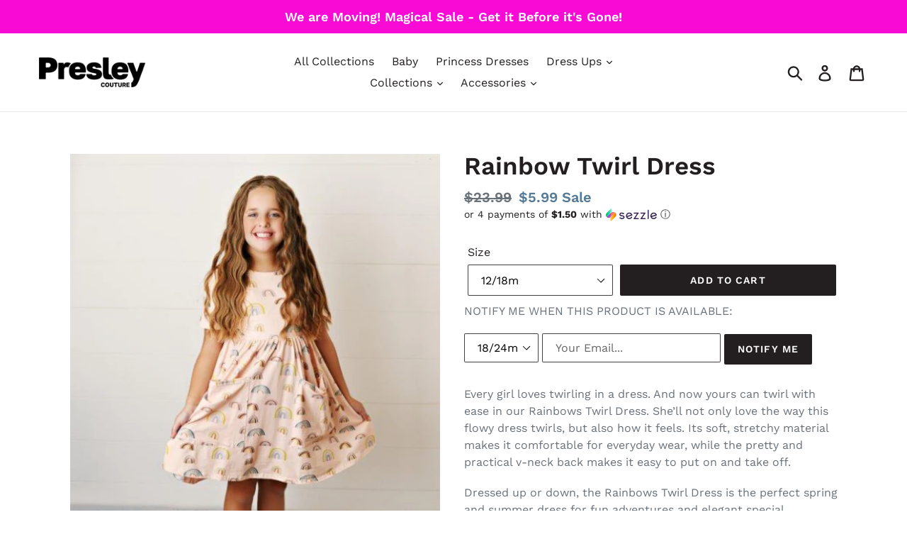

--- FILE ---
content_type: text/html; charset=utf-8
request_url: https://presleycouture.com/products/rainbows-twirl-dress
body_size: 28211
content:
<!doctype html>
<!--[if IE 9]> <html class="ie9 no-js" lang="en"> <![endif]-->
<!--[if (gt IE 9)|!(IE)]><!--> <html class="no-js" lang="en"> <!--<![endif]-->
<head>
 
  <meta charset="utf-8">
  <meta http-equiv="X-UA-Compatible" content="IE=edge,chrome=1">
  <meta name="viewport" content="width=device-width,initial-scale=1">
  <meta name="theme-color" content="#231f20">
  
  <!-- Google Tag Manager -->
<script>(function(w,d,s,l,i){w[l]=w[l]||[];w[l].push({'gtm.start':
new Date().getTime(),event:'gtm.js'});var f=d.getElementsByTagName(s)[0],
j=d.createElement(s),dl=l!='dataLayer'?'&l='+l:'';j.async=true;j.src=
'https://www.googletagmanager.com/gtm.js?id='+i+dl;f.parentNode.insertBefore(j,f);
})(window,document,'script','dataLayer','GTM-PRHRX6Z');</script>
<!-- End Google Tag Manager -->
  
  <!-- Global site tag (gtag.js) - Google Ads: 661713668 --> <script async src="https://www.googletagmanager.com/gtag/js?id=AW-661713668"></script> <script> window.dataLayer = window.dataLayer || []; function gtag(){dataLayer.push(arguments);} gtag('js', new Date()); gtag('config', 'AW-661713668'); </script>
  <link rel="canonical" href="https://presleycouture.com/products/rainbows-twirl-dress"><link rel="shortcut icon" href="//presleycouture.com/cdn/shop/files/favicon-presley_32x32.png?v=1693410693" type="image/png"><title>Rainbow Twirl Dress
&ndash; Presley Couture</title><meta name="description" content="Every girl loves twirling in a dress. And now yours can twirl with ease in our Rainbows Twirl Dress. She’ll not only love the way this flowy dress twirls, but also how it feels. Its soft, stretchy material makes it comfortable for everyday wear, while the pretty and practical v-neck back makes it easy to put on and tak"><!-- Optimize Script -->
<script src="https://www.googleoptimize.com/optimize.js?id=OPT-5KKGPKL"></script>
  <!-- Crazy Egg Script -->
  <script type="text/javascript" src="//script.crazyegg.com/pages/scripts/0091/1705.js" async="async"></script>
  <!-- /snippets/social-meta-tags.liquid -->




<meta property="og:site_name" content="Presley Couture">
<meta property="og:url" content="https://presleycouture.com/products/rainbows-twirl-dress">
<meta property="og:title" content="Rainbow Twirl Dress">
<meta property="og:type" content="product">
<meta property="og:description" content="Every girl loves twirling in a dress. And now yours can twirl with ease in our Rainbows Twirl Dress. She’ll not only love the way this flowy dress twirls, but also how it feels. Its soft, stretchy material makes it comfortable for everyday wear, while the pretty and practical v-neck back makes it easy to put on and tak">

  <meta property="og:price:amount" content="5.99">
  <meta property="og:price:currency" content="USD">

<meta property="og:image" content="http://presleycouture.com/cdn/shop/files/RibbedIvory-2023-07-29T183023.381_1200x1200.png?v=1690677053"><meta property="og:image" content="http://presleycouture.com/cdn/shop/products/LLP_3029_1_1200x1200.jpg?v=1690677053"><meta property="og:image" content="http://presleycouture.com/cdn/shop/products/LLP_3014_1_1200x1200.jpg?v=1690677053">
<meta property="og:image:secure_url" content="https://presleycouture.com/cdn/shop/files/RibbedIvory-2023-07-29T183023.381_1200x1200.png?v=1690677053"><meta property="og:image:secure_url" content="https://presleycouture.com/cdn/shop/products/LLP_3029_1_1200x1200.jpg?v=1690677053"><meta property="og:image:secure_url" content="https://presleycouture.com/cdn/shop/products/LLP_3014_1_1200x1200.jpg?v=1690677053">


<meta name="twitter:card" content="summary_large_image">
<meta name="twitter:title" content="Rainbow Twirl Dress">
<meta name="twitter:description" content="Every girl loves twirling in a dress. And now yours can twirl with ease in our Rainbows Twirl Dress. She’ll not only love the way this flowy dress twirls, but also how it feels. Its soft, stretchy material makes it comfortable for everyday wear, while the pretty and practical v-neck back makes it easy to put on and tak">


  <link href="//presleycouture.com/cdn/shop/t/1/assets/theme.scss.css?v=140619394765222701671764027660" rel="stylesheet" type="text/css" media="all" />

  <script>
    var theme = {
      strings: {
        addToCart: "Add to cart",
        soldOut: "Sold out",
        unavailable: "Unavailable",
        regularPrice: "Regular price",
        sale: "Sale",
        showMore: "Show More",
        showLess: "Show Less",
        addressError: "Error looking up that address",
        addressNoResults: "No results for that address",
        addressQueryLimit: "You have exceeded the Google API usage limit. Consider upgrading to a \u003ca href=\"https:\/\/developers.google.com\/maps\/premium\/usage-limits\"\u003ePremium Plan\u003c\/a\u003e.",
        authError: "There was a problem authenticating your Google Maps account.",
        newWindow: "Opens in a new window.",
        external: "Opens external website.",
        newWindowExternal: "Opens external website in a new window."
      },
      moneyFormat: "${{amount}}"
    }

    document.documentElement.className = document.documentElement.className.replace('no-js', 'js');
  </script>

  <!--[if (lte IE 9) ]><script src="//presleycouture.com/cdn/shop/t/1/assets/match-media.min.js?v=22265819453975888031534202868" type="text/javascript"></script><![endif]--><!--[if (gt IE 9)|!(IE)]><!--><script src="//presleycouture.com/cdn/shop/t/1/assets/lazysizes.js?v=68441465964607740661534202868" async="async"></script><!--<![endif]-->
  <!--[if lte IE 9]><script src="//presleycouture.com/cdn/shop/t/1/assets/lazysizes.min.js?v=1044"></script><![endif]-->

  <!--[if (gt IE 9)|!(IE)]><!--><script src="//presleycouture.com/cdn/shop/t/1/assets/vendor.js?v=121857302354663160541534202868" defer="defer"></script><!--<![endif]-->
  <!--[if lte IE 9]><script src="//presleycouture.com/cdn/shop/t/1/assets/vendor.js?v=121857302354663160541534202868"></script><![endif]-->

  <!--[if (gt IE 9)|!(IE)]><!--><script src="//presleycouture.com/cdn/shop/t/1/assets/theme.js?v=34611478454016113181639408055" defer="defer"></script><!--<![endif]-->
  <!--[if lte IE 9]><script src="//presleycouture.com/cdn/shop/t/1/assets/theme.js?v=34611478454016113181639408055"></script><![endif]-->

  <link href="//presleycouture.com/cdn/shop/t/1/assets/ndnapps-easyfaqs.css?v=73547770331787242441565720425" rel="stylesheet" type="text/css" media="all" />
<script>window.performance && window.performance.mark && window.performance.mark('shopify.content_for_header.start');</script><meta name="google-site-verification" content="i4MYng1hzoJFkFEO8YKWBeh6jYvKohSk__eyu9YOXu4">
<meta id="shopify-digital-wallet" name="shopify-digital-wallet" content="/2625110105/digital_wallets/dialog">
<meta name="shopify-checkout-api-token" content="9c2b909df195007e0b2c0235424cb141">
<meta id="in-context-paypal-metadata" data-shop-id="2625110105" data-venmo-supported="false" data-environment="production" data-locale="en_US" data-paypal-v4="true" data-currency="USD">
<link rel="alternate" type="application/json+oembed" href="https://presleycouture.com/products/rainbows-twirl-dress.oembed">
<script async="async" src="/checkouts/internal/preloads.js?locale=en-US"></script>
<link rel="preconnect" href="https://shop.app" crossorigin="anonymous">
<script async="async" src="https://shop.app/checkouts/internal/preloads.js?locale=en-US&shop_id=2625110105" crossorigin="anonymous"></script>
<script id="apple-pay-shop-capabilities" type="application/json">{"shopId":2625110105,"countryCode":"US","currencyCode":"USD","merchantCapabilities":["supports3DS"],"merchantId":"gid:\/\/shopify\/Shop\/2625110105","merchantName":"Presley Couture","requiredBillingContactFields":["postalAddress","email"],"requiredShippingContactFields":["postalAddress","email"],"shippingType":"shipping","supportedNetworks":["visa","masterCard","amex","discover","elo","jcb"],"total":{"type":"pending","label":"Presley Couture","amount":"1.00"},"shopifyPaymentsEnabled":true,"supportsSubscriptions":true}</script>
<script id="shopify-features" type="application/json">{"accessToken":"9c2b909df195007e0b2c0235424cb141","betas":["rich-media-storefront-analytics"],"domain":"presleycouture.com","predictiveSearch":true,"shopId":2625110105,"locale":"en"}</script>
<script>var Shopify = Shopify || {};
Shopify.shop = "presley-couture.myshopify.com";
Shopify.locale = "en";
Shopify.currency = {"active":"USD","rate":"1.0"};
Shopify.country = "US";
Shopify.theme = {"name":"Debut","id":34224570457,"schema_name":"Debut","schema_version":"7.1.1","theme_store_id":796,"role":"main"};
Shopify.theme.handle = "null";
Shopify.theme.style = {"id":null,"handle":null};
Shopify.cdnHost = "presleycouture.com/cdn";
Shopify.routes = Shopify.routes || {};
Shopify.routes.root = "/";</script>
<script type="module">!function(o){(o.Shopify=o.Shopify||{}).modules=!0}(window);</script>
<script>!function(o){function n(){var o=[];function n(){o.push(Array.prototype.slice.apply(arguments))}return n.q=o,n}var t=o.Shopify=o.Shopify||{};t.loadFeatures=n(),t.autoloadFeatures=n()}(window);</script>
<script>
  window.ShopifyPay = window.ShopifyPay || {};
  window.ShopifyPay.apiHost = "shop.app\/pay";
  window.ShopifyPay.redirectState = null;
</script>
<script id="shop-js-analytics" type="application/json">{"pageType":"product"}</script>
<script defer="defer" async type="module" src="//presleycouture.com/cdn/shopifycloud/shop-js/modules/v2/client.init-shop-cart-sync_BT-GjEfc.en.esm.js"></script>
<script defer="defer" async type="module" src="//presleycouture.com/cdn/shopifycloud/shop-js/modules/v2/chunk.common_D58fp_Oc.esm.js"></script>
<script defer="defer" async type="module" src="//presleycouture.com/cdn/shopifycloud/shop-js/modules/v2/chunk.modal_xMitdFEc.esm.js"></script>
<script type="module">
  await import("//presleycouture.com/cdn/shopifycloud/shop-js/modules/v2/client.init-shop-cart-sync_BT-GjEfc.en.esm.js");
await import("//presleycouture.com/cdn/shopifycloud/shop-js/modules/v2/chunk.common_D58fp_Oc.esm.js");
await import("//presleycouture.com/cdn/shopifycloud/shop-js/modules/v2/chunk.modal_xMitdFEc.esm.js");

  window.Shopify.SignInWithShop?.initShopCartSync?.({"fedCMEnabled":true,"windoidEnabled":true});

</script>
<script>
  window.Shopify = window.Shopify || {};
  if (!window.Shopify.featureAssets) window.Shopify.featureAssets = {};
  window.Shopify.featureAssets['shop-js'] = {"shop-cart-sync":["modules/v2/client.shop-cart-sync_DZOKe7Ll.en.esm.js","modules/v2/chunk.common_D58fp_Oc.esm.js","modules/v2/chunk.modal_xMitdFEc.esm.js"],"init-fed-cm":["modules/v2/client.init-fed-cm_B6oLuCjv.en.esm.js","modules/v2/chunk.common_D58fp_Oc.esm.js","modules/v2/chunk.modal_xMitdFEc.esm.js"],"shop-cash-offers":["modules/v2/client.shop-cash-offers_D2sdYoxE.en.esm.js","modules/v2/chunk.common_D58fp_Oc.esm.js","modules/v2/chunk.modal_xMitdFEc.esm.js"],"shop-login-button":["modules/v2/client.shop-login-button_QeVjl5Y3.en.esm.js","modules/v2/chunk.common_D58fp_Oc.esm.js","modules/v2/chunk.modal_xMitdFEc.esm.js"],"pay-button":["modules/v2/client.pay-button_DXTOsIq6.en.esm.js","modules/v2/chunk.common_D58fp_Oc.esm.js","modules/v2/chunk.modal_xMitdFEc.esm.js"],"shop-button":["modules/v2/client.shop-button_DQZHx9pm.en.esm.js","modules/v2/chunk.common_D58fp_Oc.esm.js","modules/v2/chunk.modal_xMitdFEc.esm.js"],"avatar":["modules/v2/client.avatar_BTnouDA3.en.esm.js"],"init-windoid":["modules/v2/client.init-windoid_CR1B-cfM.en.esm.js","modules/v2/chunk.common_D58fp_Oc.esm.js","modules/v2/chunk.modal_xMitdFEc.esm.js"],"init-shop-for-new-customer-accounts":["modules/v2/client.init-shop-for-new-customer-accounts_C_vY_xzh.en.esm.js","modules/v2/client.shop-login-button_QeVjl5Y3.en.esm.js","modules/v2/chunk.common_D58fp_Oc.esm.js","modules/v2/chunk.modal_xMitdFEc.esm.js"],"init-shop-email-lookup-coordinator":["modules/v2/client.init-shop-email-lookup-coordinator_BI7n9ZSv.en.esm.js","modules/v2/chunk.common_D58fp_Oc.esm.js","modules/v2/chunk.modal_xMitdFEc.esm.js"],"init-shop-cart-sync":["modules/v2/client.init-shop-cart-sync_BT-GjEfc.en.esm.js","modules/v2/chunk.common_D58fp_Oc.esm.js","modules/v2/chunk.modal_xMitdFEc.esm.js"],"shop-toast-manager":["modules/v2/client.shop-toast-manager_DiYdP3xc.en.esm.js","modules/v2/chunk.common_D58fp_Oc.esm.js","modules/v2/chunk.modal_xMitdFEc.esm.js"],"init-customer-accounts":["modules/v2/client.init-customer-accounts_D9ZNqS-Q.en.esm.js","modules/v2/client.shop-login-button_QeVjl5Y3.en.esm.js","modules/v2/chunk.common_D58fp_Oc.esm.js","modules/v2/chunk.modal_xMitdFEc.esm.js"],"init-customer-accounts-sign-up":["modules/v2/client.init-customer-accounts-sign-up_iGw4briv.en.esm.js","modules/v2/client.shop-login-button_QeVjl5Y3.en.esm.js","modules/v2/chunk.common_D58fp_Oc.esm.js","modules/v2/chunk.modal_xMitdFEc.esm.js"],"shop-follow-button":["modules/v2/client.shop-follow-button_CqMgW2wH.en.esm.js","modules/v2/chunk.common_D58fp_Oc.esm.js","modules/v2/chunk.modal_xMitdFEc.esm.js"],"checkout-modal":["modules/v2/client.checkout-modal_xHeaAweL.en.esm.js","modules/v2/chunk.common_D58fp_Oc.esm.js","modules/v2/chunk.modal_xMitdFEc.esm.js"],"shop-login":["modules/v2/client.shop-login_D91U-Q7h.en.esm.js","modules/v2/chunk.common_D58fp_Oc.esm.js","modules/v2/chunk.modal_xMitdFEc.esm.js"],"lead-capture":["modules/v2/client.lead-capture_BJmE1dJe.en.esm.js","modules/v2/chunk.common_D58fp_Oc.esm.js","modules/v2/chunk.modal_xMitdFEc.esm.js"],"payment-terms":["modules/v2/client.payment-terms_Ci9AEqFq.en.esm.js","modules/v2/chunk.common_D58fp_Oc.esm.js","modules/v2/chunk.modal_xMitdFEc.esm.js"]};
</script>
<script>(function() {
  var isLoaded = false;
  function asyncLoad() {
    if (isLoaded) return;
    isLoaded = true;
    var urls = ["\/\/cdn.secomapp.com\/promotionpopup\/cdn\/allshops\/presley-couture\/1557350720.js?shop=presley-couture.myshopify.com","https:\/\/contactform.hulkapps.com\/skeletopapp.js?shop=presley-couture.myshopify.com","https:\/\/stockify.teathemes.net\/js\/script.js?shop=presley-couture.myshopify.com","https:\/\/load.csell.co\/assets\/js\/cross-sell.js?shop=presley-couture.myshopify.com","https:\/\/load.csell.co\/assets\/v2\/js\/core\/xsell.js?shop=presley-couture.myshopify.com","https:\/\/cdn-bundler.nice-team.net\/app\/js\/bundler.js?shop=presley-couture.myshopify.com","https:\/\/sdk.postscript.io\/sdk-script-loader.bundle.js?shopId=242189\u0026shop=presley-couture.myshopify.com"];
    for (var i = 0; i < urls.length; i++) {
      var s = document.createElement('script');
      s.type = 'text/javascript';
      s.async = true;
      s.src = urls[i];
      var x = document.getElementsByTagName('script')[0];
      x.parentNode.insertBefore(s, x);
    }
  };
  if(window.attachEvent) {
    window.attachEvent('onload', asyncLoad);
  } else {
    window.addEventListener('load', asyncLoad, false);
  }
})();</script>
<script id="__st">var __st={"a":2625110105,"offset":-25200,"reqid":"71cdec76-89db-489f-b6c7-a7f5124c9615-1769289223","pageurl":"presleycouture.com\/products\/rainbows-twirl-dress","u":"59673c6dd9c0","p":"product","rtyp":"product","rid":6600706752611};</script>
<script>window.ShopifyPaypalV4VisibilityTracking = true;</script>
<script id="captcha-bootstrap">!function(){'use strict';const t='contact',e='account',n='new_comment',o=[[t,t],['blogs',n],['comments',n],[t,'customer']],c=[[e,'customer_login'],[e,'guest_login'],[e,'recover_customer_password'],[e,'create_customer']],r=t=>t.map((([t,e])=>`form[action*='/${t}']:not([data-nocaptcha='true']) input[name='form_type'][value='${e}']`)).join(','),a=t=>()=>t?[...document.querySelectorAll(t)].map((t=>t.form)):[];function s(){const t=[...o],e=r(t);return a(e)}const i='password',u='form_key',d=['recaptcha-v3-token','g-recaptcha-response','h-captcha-response',i],f=()=>{try{return window.sessionStorage}catch{return}},m='__shopify_v',_=t=>t.elements[u];function p(t,e,n=!1){try{const o=window.sessionStorage,c=JSON.parse(o.getItem(e)),{data:r}=function(t){const{data:e,action:n}=t;return t[m]||n?{data:e,action:n}:{data:t,action:n}}(c);for(const[e,n]of Object.entries(r))t.elements[e]&&(t.elements[e].value=n);n&&o.removeItem(e)}catch(o){console.error('form repopulation failed',{error:o})}}const l='form_type',E='cptcha';function T(t){t.dataset[E]=!0}const w=window,h=w.document,L='Shopify',v='ce_forms',y='captcha';let A=!1;((t,e)=>{const n=(g='f06e6c50-85a8-45c8-87d0-21a2b65856fe',I='https://cdn.shopify.com/shopifycloud/storefront-forms-hcaptcha/ce_storefront_forms_captcha_hcaptcha.v1.5.2.iife.js',D={infoText:'Protected by hCaptcha',privacyText:'Privacy',termsText:'Terms'},(t,e,n)=>{const o=w[L][v],c=o.bindForm;if(c)return c(t,g,e,D).then(n);var r;o.q.push([[t,g,e,D],n]),r=I,A||(h.body.append(Object.assign(h.createElement('script'),{id:'captcha-provider',async:!0,src:r})),A=!0)});var g,I,D;w[L]=w[L]||{},w[L][v]=w[L][v]||{},w[L][v].q=[],w[L][y]=w[L][y]||{},w[L][y].protect=function(t,e){n(t,void 0,e),T(t)},Object.freeze(w[L][y]),function(t,e,n,w,h,L){const[v,y,A,g]=function(t,e,n){const i=e?o:[],u=t?c:[],d=[...i,...u],f=r(d),m=r(i),_=r(d.filter((([t,e])=>n.includes(e))));return[a(f),a(m),a(_),s()]}(w,h,L),I=t=>{const e=t.target;return e instanceof HTMLFormElement?e:e&&e.form},D=t=>v().includes(t);t.addEventListener('submit',(t=>{const e=I(t);if(!e)return;const n=D(e)&&!e.dataset.hcaptchaBound&&!e.dataset.recaptchaBound,o=_(e),c=g().includes(e)&&(!o||!o.value);(n||c)&&t.preventDefault(),c&&!n&&(function(t){try{if(!f())return;!function(t){const e=f();if(!e)return;const n=_(t);if(!n)return;const o=n.value;o&&e.removeItem(o)}(t);const e=Array.from(Array(32),(()=>Math.random().toString(36)[2])).join('');!function(t,e){_(t)||t.append(Object.assign(document.createElement('input'),{type:'hidden',name:u})),t.elements[u].value=e}(t,e),function(t,e){const n=f();if(!n)return;const o=[...t.querySelectorAll(`input[type='${i}']`)].map((({name:t})=>t)),c=[...d,...o],r={};for(const[a,s]of new FormData(t).entries())c.includes(a)||(r[a]=s);n.setItem(e,JSON.stringify({[m]:1,action:t.action,data:r}))}(t,e)}catch(e){console.error('failed to persist form',e)}}(e),e.submit())}));const S=(t,e)=>{t&&!t.dataset[E]&&(n(t,e.some((e=>e===t))),T(t))};for(const o of['focusin','change'])t.addEventListener(o,(t=>{const e=I(t);D(e)&&S(e,y())}));const B=e.get('form_key'),M=e.get(l),P=B&&M;t.addEventListener('DOMContentLoaded',(()=>{const t=y();if(P)for(const e of t)e.elements[l].value===M&&p(e,B);[...new Set([...A(),...v().filter((t=>'true'===t.dataset.shopifyCaptcha))])].forEach((e=>S(e,t)))}))}(h,new URLSearchParams(w.location.search),n,t,e,['guest_login'])})(!0,!0)}();</script>
<script integrity="sha256-4kQ18oKyAcykRKYeNunJcIwy7WH5gtpwJnB7kiuLZ1E=" data-source-attribution="shopify.loadfeatures" defer="defer" src="//presleycouture.com/cdn/shopifycloud/storefront/assets/storefront/load_feature-a0a9edcb.js" crossorigin="anonymous"></script>
<script crossorigin="anonymous" defer="defer" src="//presleycouture.com/cdn/shopifycloud/storefront/assets/shopify_pay/storefront-65b4c6d7.js?v=20250812"></script>
<script data-source-attribution="shopify.dynamic_checkout.dynamic.init">var Shopify=Shopify||{};Shopify.PaymentButton=Shopify.PaymentButton||{isStorefrontPortableWallets:!0,init:function(){window.Shopify.PaymentButton.init=function(){};var t=document.createElement("script");t.src="https://presleycouture.com/cdn/shopifycloud/portable-wallets/latest/portable-wallets.en.js",t.type="module",document.head.appendChild(t)}};
</script>
<script data-source-attribution="shopify.dynamic_checkout.buyer_consent">
  function portableWalletsHideBuyerConsent(e){var t=document.getElementById("shopify-buyer-consent"),n=document.getElementById("shopify-subscription-policy-button");t&&n&&(t.classList.add("hidden"),t.setAttribute("aria-hidden","true"),n.removeEventListener("click",e))}function portableWalletsShowBuyerConsent(e){var t=document.getElementById("shopify-buyer-consent"),n=document.getElementById("shopify-subscription-policy-button");t&&n&&(t.classList.remove("hidden"),t.removeAttribute("aria-hidden"),n.addEventListener("click",e))}window.Shopify?.PaymentButton&&(window.Shopify.PaymentButton.hideBuyerConsent=portableWalletsHideBuyerConsent,window.Shopify.PaymentButton.showBuyerConsent=portableWalletsShowBuyerConsent);
</script>
<script data-source-attribution="shopify.dynamic_checkout.cart.bootstrap">document.addEventListener("DOMContentLoaded",(function(){function t(){return document.querySelector("shopify-accelerated-checkout-cart, shopify-accelerated-checkout")}if(t())Shopify.PaymentButton.init();else{new MutationObserver((function(e,n){t()&&(Shopify.PaymentButton.init(),n.disconnect())})).observe(document.body,{childList:!0,subtree:!0})}}));
</script>
<link id="shopify-accelerated-checkout-styles" rel="stylesheet" media="screen" href="https://presleycouture.com/cdn/shopifycloud/portable-wallets/latest/accelerated-checkout-backwards-compat.css" crossorigin="anonymous">
<style id="shopify-accelerated-checkout-cart">
        #shopify-buyer-consent {
  margin-top: 1em;
  display: inline-block;
  width: 100%;
}

#shopify-buyer-consent.hidden {
  display: none;
}

#shopify-subscription-policy-button {
  background: none;
  border: none;
  padding: 0;
  text-decoration: underline;
  font-size: inherit;
  cursor: pointer;
}

#shopify-subscription-policy-button::before {
  box-shadow: none;
}

      </style>

<script>window.performance && window.performance.mark && window.performance.mark('shopify.content_for_header.end');</script>
<link rel="stylesheet" href="//presleycouture.com/cdn/shop/t/1/assets/sca-pp.css?v=26248894406678077071557337670">
 <script>
  
	SCAPPLive = {};
  
  SCAPPShop = {};
    
  </script>
<script src="//presleycouture.com/cdn/shop/t/1/assets/sca-pp-initial.js?v=165365150591922410691557350798" type="text/javascript"></script>
   

  <script type="text/javascript">
    (function(c,l,a,r,i,t,y){
        c[a]=c[a]||function(){(c[a].q=c[a].q||[]).push(arguments)};
        t=l.createElement(r);t.async=1;t.src="https://www.clarity.ms/tag/"+i;
        y=l.getElementsByTagName(r)[0];y.parentNode.insertBefore(t,y);
    })(window, document, "clarity", "script", "k5ur57yd8p");
</script>
  
<!-- BEGIN app block: shopify://apps/exit-popups-upsells-by-ampry/blocks/app-embed/fad54489-e562-4bf7-85d7-8aa5290f7162 --><script>
  var ampry_acc_code = "20066ef0b401613d48675d54c6c640a6bd14fa";
</script>

<!-- END app block --><script src="https://cdn.shopify.com/extensions/9e5b2a11-72bc-49d1-a357-dbb7527c3468/1.55.0/assets/track.js" type="text/javascript" defer="defer"></script>
<link href="https://monorail-edge.shopifysvc.com" rel="dns-prefetch">
<script>(function(){if ("sendBeacon" in navigator && "performance" in window) {try {var session_token_from_headers = performance.getEntriesByType('navigation')[0].serverTiming.find(x => x.name == '_s').description;} catch {var session_token_from_headers = undefined;}var session_cookie_matches = document.cookie.match(/_shopify_s=([^;]*)/);var session_token_from_cookie = session_cookie_matches && session_cookie_matches.length === 2 ? session_cookie_matches[1] : "";var session_token = session_token_from_headers || session_token_from_cookie || "";function handle_abandonment_event(e) {var entries = performance.getEntries().filter(function(entry) {return /monorail-edge.shopifysvc.com/.test(entry.name);});if (!window.abandonment_tracked && entries.length === 0) {window.abandonment_tracked = true;var currentMs = Date.now();var navigation_start = performance.timing.navigationStart;var payload = {shop_id: 2625110105,url: window.location.href,navigation_start,duration: currentMs - navigation_start,session_token,page_type: "product"};window.navigator.sendBeacon("https://monorail-edge.shopifysvc.com/v1/produce", JSON.stringify({schema_id: "online_store_buyer_site_abandonment/1.1",payload: payload,metadata: {event_created_at_ms: currentMs,event_sent_at_ms: currentMs}}));}}window.addEventListener('pagehide', handle_abandonment_event);}}());</script>
<script id="web-pixels-manager-setup">(function e(e,d,r,n,o){if(void 0===o&&(o={}),!Boolean(null===(a=null===(i=window.Shopify)||void 0===i?void 0:i.analytics)||void 0===a?void 0:a.replayQueue)){var i,a;window.Shopify=window.Shopify||{};var t=window.Shopify;t.analytics=t.analytics||{};var s=t.analytics;s.replayQueue=[],s.publish=function(e,d,r){return s.replayQueue.push([e,d,r]),!0};try{self.performance.mark("wpm:start")}catch(e){}var l=function(){var e={modern:/Edge?\/(1{2}[4-9]|1[2-9]\d|[2-9]\d{2}|\d{4,})\.\d+(\.\d+|)|Firefox\/(1{2}[4-9]|1[2-9]\d|[2-9]\d{2}|\d{4,})\.\d+(\.\d+|)|Chrom(ium|e)\/(9{2}|\d{3,})\.\d+(\.\d+|)|(Maci|X1{2}).+ Version\/(15\.\d+|(1[6-9]|[2-9]\d|\d{3,})\.\d+)([,.]\d+|)( \(\w+\)|)( Mobile\/\w+|) Safari\/|Chrome.+OPR\/(9{2}|\d{3,})\.\d+\.\d+|(CPU[ +]OS|iPhone[ +]OS|CPU[ +]iPhone|CPU IPhone OS|CPU iPad OS)[ +]+(15[._]\d+|(1[6-9]|[2-9]\d|\d{3,})[._]\d+)([._]\d+|)|Android:?[ /-](13[3-9]|1[4-9]\d|[2-9]\d{2}|\d{4,})(\.\d+|)(\.\d+|)|Android.+Firefox\/(13[5-9]|1[4-9]\d|[2-9]\d{2}|\d{4,})\.\d+(\.\d+|)|Android.+Chrom(ium|e)\/(13[3-9]|1[4-9]\d|[2-9]\d{2}|\d{4,})\.\d+(\.\d+|)|SamsungBrowser\/([2-9]\d|\d{3,})\.\d+/,legacy:/Edge?\/(1[6-9]|[2-9]\d|\d{3,})\.\d+(\.\d+|)|Firefox\/(5[4-9]|[6-9]\d|\d{3,})\.\d+(\.\d+|)|Chrom(ium|e)\/(5[1-9]|[6-9]\d|\d{3,})\.\d+(\.\d+|)([\d.]+$|.*Safari\/(?![\d.]+ Edge\/[\d.]+$))|(Maci|X1{2}).+ Version\/(10\.\d+|(1[1-9]|[2-9]\d|\d{3,})\.\d+)([,.]\d+|)( \(\w+\)|)( Mobile\/\w+|) Safari\/|Chrome.+OPR\/(3[89]|[4-9]\d|\d{3,})\.\d+\.\d+|(CPU[ +]OS|iPhone[ +]OS|CPU[ +]iPhone|CPU IPhone OS|CPU iPad OS)[ +]+(10[._]\d+|(1[1-9]|[2-9]\d|\d{3,})[._]\d+)([._]\d+|)|Android:?[ /-](13[3-9]|1[4-9]\d|[2-9]\d{2}|\d{4,})(\.\d+|)(\.\d+|)|Mobile Safari.+OPR\/([89]\d|\d{3,})\.\d+\.\d+|Android.+Firefox\/(13[5-9]|1[4-9]\d|[2-9]\d{2}|\d{4,})\.\d+(\.\d+|)|Android.+Chrom(ium|e)\/(13[3-9]|1[4-9]\d|[2-9]\d{2}|\d{4,})\.\d+(\.\d+|)|Android.+(UC? ?Browser|UCWEB|U3)[ /]?(15\.([5-9]|\d{2,})|(1[6-9]|[2-9]\d|\d{3,})\.\d+)\.\d+|SamsungBrowser\/(5\.\d+|([6-9]|\d{2,})\.\d+)|Android.+MQ{2}Browser\/(14(\.(9|\d{2,})|)|(1[5-9]|[2-9]\d|\d{3,})(\.\d+|))(\.\d+|)|K[Aa][Ii]OS\/(3\.\d+|([4-9]|\d{2,})\.\d+)(\.\d+|)/},d=e.modern,r=e.legacy,n=navigator.userAgent;return n.match(d)?"modern":n.match(r)?"legacy":"unknown"}(),u="modern"===l?"modern":"legacy",c=(null!=n?n:{modern:"",legacy:""})[u],f=function(e){return[e.baseUrl,"/wpm","/b",e.hashVersion,"modern"===e.buildTarget?"m":"l",".js"].join("")}({baseUrl:d,hashVersion:r,buildTarget:u}),m=function(e){var d=e.version,r=e.bundleTarget,n=e.surface,o=e.pageUrl,i=e.monorailEndpoint;return{emit:function(e){var a=e.status,t=e.errorMsg,s=(new Date).getTime(),l=JSON.stringify({metadata:{event_sent_at_ms:s},events:[{schema_id:"web_pixels_manager_load/3.1",payload:{version:d,bundle_target:r,page_url:o,status:a,surface:n,error_msg:t},metadata:{event_created_at_ms:s}}]});if(!i)return console&&console.warn&&console.warn("[Web Pixels Manager] No Monorail endpoint provided, skipping logging."),!1;try{return self.navigator.sendBeacon.bind(self.navigator)(i,l)}catch(e){}var u=new XMLHttpRequest;try{return u.open("POST",i,!0),u.setRequestHeader("Content-Type","text/plain"),u.send(l),!0}catch(e){return console&&console.warn&&console.warn("[Web Pixels Manager] Got an unhandled error while logging to Monorail."),!1}}}}({version:r,bundleTarget:l,surface:e.surface,pageUrl:self.location.href,monorailEndpoint:e.monorailEndpoint});try{o.browserTarget=l,function(e){var d=e.src,r=e.async,n=void 0===r||r,o=e.onload,i=e.onerror,a=e.sri,t=e.scriptDataAttributes,s=void 0===t?{}:t,l=document.createElement("script"),u=document.querySelector("head"),c=document.querySelector("body");if(l.async=n,l.src=d,a&&(l.integrity=a,l.crossOrigin="anonymous"),s)for(var f in s)if(Object.prototype.hasOwnProperty.call(s,f))try{l.dataset[f]=s[f]}catch(e){}if(o&&l.addEventListener("load",o),i&&l.addEventListener("error",i),u)u.appendChild(l);else{if(!c)throw new Error("Did not find a head or body element to append the script");c.appendChild(l)}}({src:f,async:!0,onload:function(){if(!function(){var e,d;return Boolean(null===(d=null===(e=window.Shopify)||void 0===e?void 0:e.analytics)||void 0===d?void 0:d.initialized)}()){var d=window.webPixelsManager.init(e)||void 0;if(d){var r=window.Shopify.analytics;r.replayQueue.forEach((function(e){var r=e[0],n=e[1],o=e[2];d.publishCustomEvent(r,n,o)})),r.replayQueue=[],r.publish=d.publishCustomEvent,r.visitor=d.visitor,r.initialized=!0}}},onerror:function(){return m.emit({status:"failed",errorMsg:"".concat(f," has failed to load")})},sri:function(e){var d=/^sha384-[A-Za-z0-9+/=]+$/;return"string"==typeof e&&d.test(e)}(c)?c:"",scriptDataAttributes:o}),m.emit({status:"loading"})}catch(e){m.emit({status:"failed",errorMsg:(null==e?void 0:e.message)||"Unknown error"})}}})({shopId: 2625110105,storefrontBaseUrl: "https://presleycouture.com",extensionsBaseUrl: "https://extensions.shopifycdn.com/cdn/shopifycloud/web-pixels-manager",monorailEndpoint: "https://monorail-edge.shopifysvc.com/unstable/produce_batch",surface: "storefront-renderer",enabledBetaFlags: ["2dca8a86"],webPixelsConfigList: [{"id":"1309147235","configuration":"{\"accountID\":\"KRCgbB\",\"webPixelConfig\":\"eyJlbmFibGVBZGRlZFRvQ2FydEV2ZW50cyI6IHRydWV9\"}","eventPayloadVersion":"v1","runtimeContext":"STRICT","scriptVersion":"524f6c1ee37bacdca7657a665bdca589","type":"APP","apiClientId":123074,"privacyPurposes":["ANALYTICS","MARKETING"],"dataSharingAdjustments":{"protectedCustomerApprovalScopes":["read_customer_address","read_customer_email","read_customer_name","read_customer_personal_data","read_customer_phone"]}},{"id":"786858083","configuration":"{\"shopId\":\"242189\"}","eventPayloadVersion":"v1","runtimeContext":"STRICT","scriptVersion":"e57a43765e0d230c1bcb12178c1ff13f","type":"APP","apiClientId":2328352,"privacyPurposes":[],"dataSharingAdjustments":{"protectedCustomerApprovalScopes":["read_customer_address","read_customer_email","read_customer_name","read_customer_personal_data","read_customer_phone"]}},{"id":"334725219","configuration":"{\"config\":\"{\\\"pixel_id\\\":\\\"G-EFRLMEPPZH\\\",\\\"target_country\\\":\\\"US\\\",\\\"gtag_events\\\":[{\\\"type\\\":\\\"begin_checkout\\\",\\\"action_label\\\":\\\"G-EFRLMEPPZH\\\"},{\\\"type\\\":\\\"search\\\",\\\"action_label\\\":\\\"G-EFRLMEPPZH\\\"},{\\\"type\\\":\\\"view_item\\\",\\\"action_label\\\":[\\\"G-EFRLMEPPZH\\\",\\\"MC-BFFXGS8R8C\\\"]},{\\\"type\\\":\\\"purchase\\\",\\\"action_label\\\":[\\\"G-EFRLMEPPZH\\\",\\\"MC-BFFXGS8R8C\\\"]},{\\\"type\\\":\\\"page_view\\\",\\\"action_label\\\":[\\\"G-EFRLMEPPZH\\\",\\\"MC-BFFXGS8R8C\\\"]},{\\\"type\\\":\\\"add_payment_info\\\",\\\"action_label\\\":\\\"G-EFRLMEPPZH\\\"},{\\\"type\\\":\\\"add_to_cart\\\",\\\"action_label\\\":\\\"G-EFRLMEPPZH\\\"}],\\\"enable_monitoring_mode\\\":false}\"}","eventPayloadVersion":"v1","runtimeContext":"OPEN","scriptVersion":"b2a88bafab3e21179ed38636efcd8a93","type":"APP","apiClientId":1780363,"privacyPurposes":[],"dataSharingAdjustments":{"protectedCustomerApprovalScopes":["read_customer_address","read_customer_email","read_customer_name","read_customer_personal_data","read_customer_phone"]}},{"id":"117604451","configuration":"{\"pixel_id\":\"347344939530283\",\"pixel_type\":\"facebook_pixel\",\"metaapp_system_user_token\":\"-\"}","eventPayloadVersion":"v1","runtimeContext":"OPEN","scriptVersion":"ca16bc87fe92b6042fbaa3acc2fbdaa6","type":"APP","apiClientId":2329312,"privacyPurposes":["ANALYTICS","MARKETING","SALE_OF_DATA"],"dataSharingAdjustments":{"protectedCustomerApprovalScopes":["read_customer_address","read_customer_email","read_customer_name","read_customer_personal_data","read_customer_phone"]}},{"id":"shopify-app-pixel","configuration":"{}","eventPayloadVersion":"v1","runtimeContext":"STRICT","scriptVersion":"0450","apiClientId":"shopify-pixel","type":"APP","privacyPurposes":["ANALYTICS","MARKETING"]},{"id":"shopify-custom-pixel","eventPayloadVersion":"v1","runtimeContext":"LAX","scriptVersion":"0450","apiClientId":"shopify-pixel","type":"CUSTOM","privacyPurposes":["ANALYTICS","MARKETING"]}],isMerchantRequest: false,initData: {"shop":{"name":"Presley Couture","paymentSettings":{"currencyCode":"USD"},"myshopifyDomain":"presley-couture.myshopify.com","countryCode":"US","storefrontUrl":"https:\/\/presleycouture.com"},"customer":null,"cart":null,"checkout":null,"productVariants":[{"price":{"amount":5.99,"currencyCode":"USD"},"product":{"title":"Rainbow Twirl Dress","vendor":"Presley Couture","id":"6600706752611","untranslatedTitle":"Rainbow Twirl Dress","url":"\/products\/rainbows-twirl-dress","type":"Twirl"},"id":"39459207905379","image":{"src":"\/\/presleycouture.com\/cdn\/shop\/files\/RibbedIvory-2023-07-29T183023.381.png?v=1690677053"},"sku":"5000000478","title":"12\/18m","untranslatedTitle":"12\/18m"},{"price":{"amount":5.99,"currencyCode":"USD"},"product":{"title":"Rainbow Twirl Dress","vendor":"Presley Couture","id":"6600706752611","untranslatedTitle":"Rainbow Twirl Dress","url":"\/products\/rainbows-twirl-dress","type":"Twirl"},"id":"39459207938147","image":{"src":"\/\/presleycouture.com\/cdn\/shop\/files\/RibbedIvory-2023-07-29T183023.381.png?v=1690677053"},"sku":"5000000479","title":"18\/24m","untranslatedTitle":"18\/24m"},{"price":{"amount":5.99,"currencyCode":"USD"},"product":{"title":"Rainbow Twirl Dress","vendor":"Presley Couture","id":"6600706752611","untranslatedTitle":"Rainbow Twirl Dress","url":"\/products\/rainbows-twirl-dress","type":"Twirl"},"id":"39459207970915","image":{"src":"\/\/presleycouture.com\/cdn\/shop\/files\/RibbedIvory-2023-07-29T183023.381.png?v=1690677053"},"sku":"5000000480","title":"2\/3T","untranslatedTitle":"2\/3T"},{"price":{"amount":5.99,"currencyCode":"USD"},"product":{"title":"Rainbow Twirl Dress","vendor":"Presley Couture","id":"6600706752611","untranslatedTitle":"Rainbow Twirl Dress","url":"\/products\/rainbows-twirl-dress","type":"Twirl"},"id":"39459208003683","image":{"src":"\/\/presleycouture.com\/cdn\/shop\/files\/RibbedIvory-2023-07-29T183023.381.png?v=1690677053"},"sku":"5000000481","title":"3\/4T","untranslatedTitle":"3\/4T"},{"price":{"amount":5.99,"currencyCode":"USD"},"product":{"title":"Rainbow Twirl Dress","vendor":"Presley Couture","id":"6600706752611","untranslatedTitle":"Rainbow Twirl Dress","url":"\/products\/rainbows-twirl-dress","type":"Twirl"},"id":"39459208036451","image":{"src":"\/\/presleycouture.com\/cdn\/shop\/files\/RibbedIvory-2023-07-29T183023.381.png?v=1690677053"},"sku":"5000000482","title":"4\/5T","untranslatedTitle":"4\/5T"},{"price":{"amount":5.99,"currencyCode":"USD"},"product":{"title":"Rainbow Twirl Dress","vendor":"Presley Couture","id":"6600706752611","untranslatedTitle":"Rainbow Twirl Dress","url":"\/products\/rainbows-twirl-dress","type":"Twirl"},"id":"39459208069219","image":{"src":"\/\/presleycouture.com\/cdn\/shop\/files\/RibbedIvory-2023-07-29T183023.381.png?v=1690677053"},"sku":"5000000483","title":"5\/6","untranslatedTitle":"5\/6"},{"price":{"amount":5.99,"currencyCode":"USD"},"product":{"title":"Rainbow Twirl Dress","vendor":"Presley Couture","id":"6600706752611","untranslatedTitle":"Rainbow Twirl Dress","url":"\/products\/rainbows-twirl-dress","type":"Twirl"},"id":"39459208101987","image":{"src":"\/\/presleycouture.com\/cdn\/shop\/files\/RibbedIvory-2023-07-29T183023.381.png?v=1690677053"},"sku":"5000000484","title":"7\/8","untranslatedTitle":"7\/8"},{"price":{"amount":5.99,"currencyCode":"USD"},"product":{"title":"Rainbow Twirl Dress","vendor":"Presley Couture","id":"6600706752611","untranslatedTitle":"Rainbow Twirl Dress","url":"\/products\/rainbows-twirl-dress","type":"Twirl"},"id":"39459208134755","image":{"src":"\/\/presleycouture.com\/cdn\/shop\/files\/RibbedIvory-2023-07-29T183023.381.png?v=1690677053"},"sku":"5000000485","title":"9\/10","untranslatedTitle":"9\/10"},{"price":{"amount":5.99,"currencyCode":"USD"},"product":{"title":"Rainbow Twirl Dress","vendor":"Presley Couture","id":"6600706752611","untranslatedTitle":"Rainbow Twirl Dress","url":"\/products\/rainbows-twirl-dress","type":"Twirl"},"id":"39459208167523","image":{"src":"\/\/presleycouture.com\/cdn\/shop\/files\/RibbedIvory-2023-07-29T183023.381.png?v=1690677053"},"sku":"5000000486","title":"10\/12","untranslatedTitle":"10\/12"}],"purchasingCompany":null},},"https://presleycouture.com/cdn","fcfee988w5aeb613cpc8e4bc33m6693e112",{"modern":"","legacy":""},{"shopId":"2625110105","storefrontBaseUrl":"https:\/\/presleycouture.com","extensionBaseUrl":"https:\/\/extensions.shopifycdn.com\/cdn\/shopifycloud\/web-pixels-manager","surface":"storefront-renderer","enabledBetaFlags":"[\"2dca8a86\"]","isMerchantRequest":"false","hashVersion":"fcfee988w5aeb613cpc8e4bc33m6693e112","publish":"custom","events":"[[\"page_viewed\",{}],[\"product_viewed\",{\"productVariant\":{\"price\":{\"amount\":5.99,\"currencyCode\":\"USD\"},\"product\":{\"title\":\"Rainbow Twirl Dress\",\"vendor\":\"Presley Couture\",\"id\":\"6600706752611\",\"untranslatedTitle\":\"Rainbow Twirl Dress\",\"url\":\"\/products\/rainbows-twirl-dress\",\"type\":\"Twirl\"},\"id\":\"39459207905379\",\"image\":{\"src\":\"\/\/presleycouture.com\/cdn\/shop\/files\/RibbedIvory-2023-07-29T183023.381.png?v=1690677053\"},\"sku\":\"5000000478\",\"title\":\"12\/18m\",\"untranslatedTitle\":\"12\/18m\"}}]]"});</script><script>
  window.ShopifyAnalytics = window.ShopifyAnalytics || {};
  window.ShopifyAnalytics.meta = window.ShopifyAnalytics.meta || {};
  window.ShopifyAnalytics.meta.currency = 'USD';
  var meta = {"product":{"id":6600706752611,"gid":"gid:\/\/shopify\/Product\/6600706752611","vendor":"Presley Couture","type":"Twirl","handle":"rainbows-twirl-dress","variants":[{"id":39459207905379,"price":599,"name":"Rainbow Twirl Dress - 12\/18m","public_title":"12\/18m","sku":"5000000478"},{"id":39459207938147,"price":599,"name":"Rainbow Twirl Dress - 18\/24m","public_title":"18\/24m","sku":"5000000479"},{"id":39459207970915,"price":599,"name":"Rainbow Twirl Dress - 2\/3T","public_title":"2\/3T","sku":"5000000480"},{"id":39459208003683,"price":599,"name":"Rainbow Twirl Dress - 3\/4T","public_title":"3\/4T","sku":"5000000481"},{"id":39459208036451,"price":599,"name":"Rainbow Twirl Dress - 4\/5T","public_title":"4\/5T","sku":"5000000482"},{"id":39459208069219,"price":599,"name":"Rainbow Twirl Dress - 5\/6","public_title":"5\/6","sku":"5000000483"},{"id":39459208101987,"price":599,"name":"Rainbow Twirl Dress - 7\/8","public_title":"7\/8","sku":"5000000484"},{"id":39459208134755,"price":599,"name":"Rainbow Twirl Dress - 9\/10","public_title":"9\/10","sku":"5000000485"},{"id":39459208167523,"price":599,"name":"Rainbow Twirl Dress - 10\/12","public_title":"10\/12","sku":"5000000486"}],"remote":false},"page":{"pageType":"product","resourceType":"product","resourceId":6600706752611,"requestId":"71cdec76-89db-489f-b6c7-a7f5124c9615-1769289223"}};
  for (var attr in meta) {
    window.ShopifyAnalytics.meta[attr] = meta[attr];
  }
</script>
<script class="analytics">
  (function () {
    var customDocumentWrite = function(content) {
      var jquery = null;

      if (window.jQuery) {
        jquery = window.jQuery;
      } else if (window.Checkout && window.Checkout.$) {
        jquery = window.Checkout.$;
      }

      if (jquery) {
        jquery('body').append(content);
      }
    };

    var hasLoggedConversion = function(token) {
      if (token) {
        return document.cookie.indexOf('loggedConversion=' + token) !== -1;
      }
      return false;
    }

    var setCookieIfConversion = function(token) {
      if (token) {
        var twoMonthsFromNow = new Date(Date.now());
        twoMonthsFromNow.setMonth(twoMonthsFromNow.getMonth() + 2);

        document.cookie = 'loggedConversion=' + token + '; expires=' + twoMonthsFromNow;
      }
    }

    var trekkie = window.ShopifyAnalytics.lib = window.trekkie = window.trekkie || [];
    if (trekkie.integrations) {
      return;
    }
    trekkie.methods = [
      'identify',
      'page',
      'ready',
      'track',
      'trackForm',
      'trackLink'
    ];
    trekkie.factory = function(method) {
      return function() {
        var args = Array.prototype.slice.call(arguments);
        args.unshift(method);
        trekkie.push(args);
        return trekkie;
      };
    };
    for (var i = 0; i < trekkie.methods.length; i++) {
      var key = trekkie.methods[i];
      trekkie[key] = trekkie.factory(key);
    }
    trekkie.load = function(config) {
      trekkie.config = config || {};
      trekkie.config.initialDocumentCookie = document.cookie;
      var first = document.getElementsByTagName('script')[0];
      var script = document.createElement('script');
      script.type = 'text/javascript';
      script.onerror = function(e) {
        var scriptFallback = document.createElement('script');
        scriptFallback.type = 'text/javascript';
        scriptFallback.onerror = function(error) {
                var Monorail = {
      produce: function produce(monorailDomain, schemaId, payload) {
        var currentMs = new Date().getTime();
        var event = {
          schema_id: schemaId,
          payload: payload,
          metadata: {
            event_created_at_ms: currentMs,
            event_sent_at_ms: currentMs
          }
        };
        return Monorail.sendRequest("https://" + monorailDomain + "/v1/produce", JSON.stringify(event));
      },
      sendRequest: function sendRequest(endpointUrl, payload) {
        // Try the sendBeacon API
        if (window && window.navigator && typeof window.navigator.sendBeacon === 'function' && typeof window.Blob === 'function' && !Monorail.isIos12()) {
          var blobData = new window.Blob([payload], {
            type: 'text/plain'
          });

          if (window.navigator.sendBeacon(endpointUrl, blobData)) {
            return true;
          } // sendBeacon was not successful

        } // XHR beacon

        var xhr = new XMLHttpRequest();

        try {
          xhr.open('POST', endpointUrl);
          xhr.setRequestHeader('Content-Type', 'text/plain');
          xhr.send(payload);
        } catch (e) {
          console.log(e);
        }

        return false;
      },
      isIos12: function isIos12() {
        return window.navigator.userAgent.lastIndexOf('iPhone; CPU iPhone OS 12_') !== -1 || window.navigator.userAgent.lastIndexOf('iPad; CPU OS 12_') !== -1;
      }
    };
    Monorail.produce('monorail-edge.shopifysvc.com',
      'trekkie_storefront_load_errors/1.1',
      {shop_id: 2625110105,
      theme_id: 34224570457,
      app_name: "storefront",
      context_url: window.location.href,
      source_url: "//presleycouture.com/cdn/s/trekkie.storefront.8d95595f799fbf7e1d32231b9a28fd43b70c67d3.min.js"});

        };
        scriptFallback.async = true;
        scriptFallback.src = '//presleycouture.com/cdn/s/trekkie.storefront.8d95595f799fbf7e1d32231b9a28fd43b70c67d3.min.js';
        first.parentNode.insertBefore(scriptFallback, first);
      };
      script.async = true;
      script.src = '//presleycouture.com/cdn/s/trekkie.storefront.8d95595f799fbf7e1d32231b9a28fd43b70c67d3.min.js';
      first.parentNode.insertBefore(script, first);
    };
    trekkie.load(
      {"Trekkie":{"appName":"storefront","development":false,"defaultAttributes":{"shopId":2625110105,"isMerchantRequest":null,"themeId":34224570457,"themeCityHash":"16544513516726903523","contentLanguage":"en","currency":"USD","eventMetadataId":"b8260cc2-5005-48d4-b2c0-a8f7d6272270"},"isServerSideCookieWritingEnabled":true,"monorailRegion":"shop_domain","enabledBetaFlags":["65f19447"]},"Session Attribution":{},"S2S":{"facebookCapiEnabled":true,"source":"trekkie-storefront-renderer","apiClientId":580111}}
    );

    var loaded = false;
    trekkie.ready(function() {
      if (loaded) return;
      loaded = true;

      window.ShopifyAnalytics.lib = window.trekkie;

      var originalDocumentWrite = document.write;
      document.write = customDocumentWrite;
      try { window.ShopifyAnalytics.merchantGoogleAnalytics.call(this); } catch(error) {};
      document.write = originalDocumentWrite;

      window.ShopifyAnalytics.lib.page(null,{"pageType":"product","resourceType":"product","resourceId":6600706752611,"requestId":"71cdec76-89db-489f-b6c7-a7f5124c9615-1769289223","shopifyEmitted":true});

      var match = window.location.pathname.match(/checkouts\/(.+)\/(thank_you|post_purchase)/)
      var token = match? match[1]: undefined;
      if (!hasLoggedConversion(token)) {
        setCookieIfConversion(token);
        window.ShopifyAnalytics.lib.track("Viewed Product",{"currency":"USD","variantId":39459207905379,"productId":6600706752611,"productGid":"gid:\/\/shopify\/Product\/6600706752611","name":"Rainbow Twirl Dress - 12\/18m","price":"5.99","sku":"5000000478","brand":"Presley Couture","variant":"12\/18m","category":"Twirl","nonInteraction":true,"remote":false},undefined,undefined,{"shopifyEmitted":true});
      window.ShopifyAnalytics.lib.track("monorail:\/\/trekkie_storefront_viewed_product\/1.1",{"currency":"USD","variantId":39459207905379,"productId":6600706752611,"productGid":"gid:\/\/shopify\/Product\/6600706752611","name":"Rainbow Twirl Dress - 12\/18m","price":"5.99","sku":"5000000478","brand":"Presley Couture","variant":"12\/18m","category":"Twirl","nonInteraction":true,"remote":false,"referer":"https:\/\/presleycouture.com\/products\/rainbows-twirl-dress"});
      }
    });


        var eventsListenerScript = document.createElement('script');
        eventsListenerScript.async = true;
        eventsListenerScript.src = "//presleycouture.com/cdn/shopifycloud/storefront/assets/shop_events_listener-3da45d37.js";
        document.getElementsByTagName('head')[0].appendChild(eventsListenerScript);

})();</script>
  <script>
  if (!window.ga || (window.ga && typeof window.ga !== 'function')) {
    window.ga = function ga() {
      (window.ga.q = window.ga.q || []).push(arguments);
      if (window.Shopify && window.Shopify.analytics && typeof window.Shopify.analytics.publish === 'function') {
        window.Shopify.analytics.publish("ga_stub_called", {}, {sendTo: "google_osp_migration"});
      }
      console.error("Shopify's Google Analytics stub called with:", Array.from(arguments), "\nSee https://help.shopify.com/manual/promoting-marketing/pixels/pixel-migration#google for more information.");
    };
    if (window.Shopify && window.Shopify.analytics && typeof window.Shopify.analytics.publish === 'function') {
      window.Shopify.analytics.publish("ga_stub_initialized", {}, {sendTo: "google_osp_migration"});
    }
  }
</script>
<script
  defer
  src="https://presleycouture.com/cdn/shopifycloud/perf-kit/shopify-perf-kit-3.0.4.min.js"
  data-application="storefront-renderer"
  data-shop-id="2625110105"
  data-render-region="gcp-us-east1"
  data-page-type="product"
  data-theme-instance-id="34224570457"
  data-theme-name="Debut"
  data-theme-version="7.1.1"
  data-monorail-region="shop_domain"
  data-resource-timing-sampling-rate="10"
  data-shs="true"
  data-shs-beacon="true"
  data-shs-export-with-fetch="true"
  data-shs-logs-sample-rate="1"
  data-shs-beacon-endpoint="https://presleycouture.com/api/collect"
></script>
</head>

<body class="template-product">
<!-- Google Tag Manager (noscript) -->
<noscript><iframe src="https://www.googletagmanager.com/ns.html?id=GTM-PRHRX6Z"
height="0" width="0" style="display:none;visibility:hidden"></iframe></noscript>
<!-- End Google Tag Manager (noscript) -->
  <a class="in-page-link visually-hidden skip-link" href="#MainContent">Skip to content</a>

  <div id="SearchDrawer" class="search-bar drawer drawer--top" role="dialog" aria-modal="true" aria-label="Search">
    <div class="search-bar__table">
      <div class="search-bar__table-cell search-bar__form-wrapper">
        <form class="search search-bar__form" action="/search" method="get" role="search">
          <input class="search__input search-bar__input" type="search" name="q" value="" placeholder="Search" aria-label="Search">
          <button class="search-bar__submit search__submit btn--link" type="submit">
            <svg aria-hidden="true" focusable="false" role="presentation" class="icon icon-search" viewBox="0 0 37 40"><path d="M35.6 36l-9.8-9.8c4.1-5.4 3.6-13.2-1.3-18.1-5.4-5.4-14.2-5.4-19.7 0-5.4 5.4-5.4 14.2 0 19.7 2.6 2.6 6.1 4.1 9.8 4.1 3 0 5.9-1 8.3-2.8l9.8 9.8c.4.4.9.6 1.4.6s1-.2 1.4-.6c.9-.9.9-2.1.1-2.9zm-20.9-8.2c-2.6 0-5.1-1-7-2.9-3.9-3.9-3.9-10.1 0-14C9.6 9 12.2 8 14.7 8s5.1 1 7 2.9c3.9 3.9 3.9 10.1 0 14-1.9 1.9-4.4 2.9-7 2.9z"/></svg>
            <span class="icon__fallback-text">Submit</span>
          </button>
        </form>
      </div>
      <div class="search-bar__table-cell text-right">
        <button type="button" class="btn--link search-bar__close js-drawer-close">
          <svg aria-hidden="true" focusable="false" role="presentation" class="icon icon-close" viewBox="0 0 37 40"><path d="M21.3 23l11-11c.8-.8.8-2 0-2.8-.8-.8-2-.8-2.8 0l-11 11-11-11c-.8-.8-2-.8-2.8 0-.8.8-.8 2 0 2.8l11 11-11 11c-.8.8-.8 2 0 2.8.4.4.9.6 1.4.6s1-.2 1.4-.6l11-11 11 11c.4.4.9.6 1.4.6s1-.2 1.4-.6c.8-.8.8-2 0-2.8l-11-11z"/></svg>
          <span class="icon__fallback-text">Close search</span>
        </button>
      </div>
    </div>
  </div>
<div id="shopify-section-announcement-bar" class="shopify-section">
  
  <style>
    .announcement-bar {
      background-color: #f90ad5;
      text-align:center;
      
    }
    .announcement-bar p {
      padding:10px 0;
      font-size: 18px;
      margin:0 !important;
    }
    .announcement-bar__message,
    .announcement-bar--link {
      color: #ffffff;
    }
    .announcement-bar--link:hover, 
    .announcement-bar--link:hover .announcement-bar__message {
      color: #557b97 !important;
    }
    body {
      position:relative;
      top: 0px !important;
    }
  </style>

  
  <div class="announcement-bar">
    

      
      
      
      
      
      
      
      
      
      
      <p class="announcement-bar__message">We are Moving! Magical Sale - Get it Before it's Gone!</p>

      
      </div>
    

  


<style>
  
</style>

</div>
  <div id="shopify-section-header" class="shopify-section">

<div data-section-id="header" data-section-type="header-section">
  

  <header class="site-header border-bottom logo--left" role="banner">
    <div class="grid grid--no-gutters grid--table site-header__mobile-nav">
      

      

      <div class="grid__item medium-up--one-quarter logo-align--left">
        
        
          <div class="h2 site-header__logo">
        
          
<a href="/" class="site-header__logo-image">
              
              <img class="lazyload js"
                   src="//presleycouture.com/cdn/shop/files/Presley_Logo_2023_Black_300x300.png?v=1693410138"
                   data-src="//presleycouture.com/cdn/shop/files/Presley_Logo_2023_Black_{width}x.png?v=1693410138"
                   data-widths="[180, 360, 540, 720, 900, 1080, 1296, 1512, 1728, 2048]"
                   data-aspectratio="3.632411067193676"
                   data-sizes="auto"
                   alt="Presley Couture"
                   style="max-width: 150px">
              <noscript>
                
                <img src="//presleycouture.com/cdn/shop/files/Presley_Logo_2023_Black_150x.png?v=1693410138"
                     srcset="//presleycouture.com/cdn/shop/files/Presley_Logo_2023_Black_150x.png?v=1693410138 1x, //presleycouture.com/cdn/shop/files/Presley_Logo_2023_Black_150x@2x.png?v=1693410138 2x"
                     alt="Presley Couture"
                     style="max-width: 150px;">
              </noscript>
            </a>
          
        
          </div>
        
      </div>

      
        <nav class="grid__item medium-up--one-half small--hide" id="AccessibleNav" role="navigation">
          <ul class="site-nav list--inline " id="SiteNav">
  



    
      <li>
        <a href="/collections" class="site-nav__link site-nav__link--main">All Collections</a>
      </li>
    
  



    
      <li>
        <a href="/collections/baby" class="site-nav__link site-nav__link--main">Baby</a>
      </li>
    
  



    
      <li>
        <a href="/collections/princess-dresses" class="site-nav__link site-nav__link--main">Princess Dresses</a>
      </li>
    
  



    
      <li class="site-nav--has-dropdown">
        <button class="site-nav__link site-nav__link--main site-nav__link--button" type="button" aria-haspopup="true" aria-expanded="false" aria-controls="SiteNavLabel-dress-ups">
          Dress Ups
          <svg aria-hidden="true" focusable="false" role="presentation" class="icon icon--wide icon-chevron-down" viewBox="0 0 498.98 284.49"><defs><style>.cls-1{fill:#231f20}</style></defs><path class="cls-1" d="M80.93 271.76A35 35 0 0 1 140.68 247l189.74 189.75L520.16 247a35 35 0 1 1 49.5 49.5L355.17 511a35 35 0 0 1-49.5 0L91.18 296.5a34.89 34.89 0 0 1-10.25-24.74z" transform="translate(-80.93 -236.76)"/></svg>
        </button>

        <div class="site-nav__dropdown" id="SiteNavLabel-dress-ups">
          
            <ul>
              
                <li >
                  <a href="/collections/hoodies" class="site-nav__link site-nav__child-link">
                    Character Hoodies
                  </a>
                </li>
              
                <li >
                  <a href="/collections/18-doll-princess-dresses" class="site-nav__link site-nav__child-link">
                    18&quot; Doll Princess Dresses
                  </a>
                </li>
              
                <li >
                  <a href="/collections/headband-ears" class="site-nav__link site-nav__child-link">
                    Mouse Ears
                  </a>
                </li>
              
                <li >
                  <a href="/collections/princess-bundle" class="site-nav__link site-nav__child-link site-nav__link--last">
                    Princess Bundle
                  </a>
                </li>
              
            </ul>
          
        </div>
      </li>
    
  



    
      <li class="site-nav--has-dropdown site-nav--has-centered-dropdown">
        <button class="site-nav__link site-nav__link--main site-nav__link--button" type="button" aria-haspopup="true" aria-expanded="false" aria-controls="SiteNavLabel-collections">
          Collections
          <svg aria-hidden="true" focusable="false" role="presentation" class="icon icon--wide icon-chevron-down" viewBox="0 0 498.98 284.49"><defs><style>.cls-1{fill:#231f20}</style></defs><path class="cls-1" d="M80.93 271.76A35 35 0 0 1 140.68 247l189.74 189.75L520.16 247a35 35 0 1 1 49.5 49.5L355.17 511a35 35 0 0 1-49.5 0L91.18 296.5a34.89 34.89 0 0 1-10.25-24.74z" transform="translate(-80.93 -236.76)"/></svg>
        </button>

        <div class="site-nav__dropdown site-nav__dropdown--centered" id="SiteNavLabel-collections">
          
            <div class="site-nav__childlist">
              <ul class="site-nav__childlist-grid">
                
                  
                    <li class="site-nav__childlist-item">
                      <a href="/collections" class="site-nav__link site-nav__child-link site-nav__child-link--parent">
                        View All Collections
                      </a>

                      

                    </li>
                  
                    <li class="site-nav__childlist-item">
                      <a href="/collections/twirl-dresses" class="site-nav__link site-nav__child-link site-nav__child-link--parent">
                        Girls
                      </a>

                      
                        <ul>
                        
                          <li>
                            <a href="/collections/all-dresses" class="site-nav__link site-nav__child-link">
                              All Dresses
                            </a>
                          </li>
                        
                          <li>
                            <a href="/collections/twirl-dresses" class="site-nav__link site-nav__child-link">
                              Twirl Dresses
                            </a>
                          </li>
                        
                          <li>
                            <a href="/collections/lace-dresses" class="site-nav__link site-nav__child-link">
                              Lace Dresses
                            </a>
                          </li>
                        
                          <li>
                            <a href="/collections/check-dresses" class="site-nav__link site-nav__child-link">
                              Gingham Dresses
                            </a>
                          </li>
                        
                          <li>
                            <a href="/collections/button-twirl-dress" class="site-nav__link site-nav__child-link">
                              Button Dresses
                            </a>
                          </li>
                        
                          <li>
                            <a href="/collections/tiered-layer-dress" class="site-nav__link site-nav__child-link">
                              Tiered Layer Dress
                            </a>
                          </li>
                        
                          <li>
                            <a href="/collections/sweatshirts" class="site-nav__link site-nav__child-link">
                              Sweatshirts
                            </a>
                          </li>
                        
                          <li>
                            <a href="/collections/sleeveless-jumpsuits" class="site-nav__link site-nav__child-link">
                              Sleeveless Jumpsuits
                            </a>
                          </li>
                        
                          <li>
                            <a href="/collections/girls-rompers" class="site-nav__link site-nav__child-link">
                              Girls Rompers
                            </a>
                          </li>
                        
                          <li>
                            <a href="/collections/tulle-dresses" class="site-nav__link site-nav__child-link">
                              Tulle Dresses
                            </a>
                          </li>
                        
                          <li>
                            <a href="/collections/jumpsuits" class="site-nav__link site-nav__child-link">
                              Jumpsuits
                            </a>
                          </li>
                        
                          <li>
                            <a href="/collections/jammies" class="site-nav__link site-nav__child-link">
                              Loungewear
                            </a>
                          </li>
                        
                          <li>
                            <a href="/collections/ruffle-sleeve-shirts" class="site-nav__link site-nav__child-link">
                              Flutter Sleeve Shirts
                            </a>
                          </li>
                        
                          <li>
                            <a href="/collections/kids-joggers" class="site-nav__link site-nav__child-link">
                              Joggers
                            </a>
                          </li>
                        
                          <li>
                            <a href="/collections/pinafores" class="site-nav__link site-nav__child-link">
                              Pinafores
                            </a>
                          </li>
                        
                          <li>
                            <a href="/collections/swim" class="site-nav__link site-nav__child-link">
                              Swimwear
                            </a>
                          </li>
                        
                          <li>
                            <a href="/collections/clearance" class="site-nav__link site-nav__child-link">
                              Clearance
                            </a>
                          </li>
                        
                          <li>
                            <a href="/collections/discontinued" class="site-nav__link site-nav__child-link">
                              Discontinued
                            </a>
                          </li>
                        
                        </ul>
                      

                    </li>
                  
                    <li class="site-nav__childlist-item">
                      <a href="/collections/baby" class="site-nav__link site-nav__child-link site-nav__child-link--parent">
                        Baby
                      </a>

                      
                        <ul>
                        
                          <li>
                            <a href="/collections/baby-bundles" class="site-nav__link site-nav__child-link">
                              Baby Essential Bundles
                            </a>
                          </li>
                        
                          <li>
                            <a href="/collections/double-zip-baby-rompers" class="site-nav__link site-nav__child-link">
                              Ruffle Douple Zip Baby Rompers
                            </a>
                          </li>
                        
                          <li>
                            <a href="/collections/2-piece-sets" class="site-nav__link site-nav__child-link">
                              2 Piece Sets
                            </a>
                          </li>
                        
                          <li>
                            <a href="/collections/double-zip-baby-romper" class="site-nav__link site-nav__child-link">
                              Double Zip Rompers
                            </a>
                          </li>
                        
                          <li>
                            <a href="https://presleycouture.com/collections/baby" class="site-nav__link site-nav__child-link">
                              All Baby Essentials
                            </a>
                          </li>
                        
                          <li>
                            <a href="/collections/baby-swaddles" class="site-nav__link site-nav__child-link">
                              Swaddles
                            </a>
                          </li>
                        
                          <li>
                            <a href="/collections/knotted-gowns" class="site-nav__link site-nav__child-link">
                              Knotted Gowns
                            </a>
                          </li>
                        
                          <li>
                            <a href="/collections/baby-rompers" class="site-nav__link site-nav__child-link">
                              Baby Rompers
                            </a>
                          </li>
                        
                          <li>
                            <a href="/collections/sweatshirts" class="site-nav__link site-nav__child-link">
                              Baby Sweatshirts
                            </a>
                          </li>
                        
                        </ul>
                      

                    </li>
                  
                    <li class="site-nav__childlist-item">
                      <a href="/collections/mommy-me" class="site-nav__link site-nav__child-link site-nav__child-link--parent">
                        Mommy &amp; Me
                      </a>

                      
                        <ul>
                        
                          <li>
                            <a href="/collections/mommy-me" class="site-nav__link site-nav__child-link">
                              Shop All Mommy &amp; Me
                            </a>
                          </li>
                        
                          <li>
                            <a href="/collections/mommy-me/matching-2-piece-sets" class="site-nav__link site-nav__child-link">
                              Matching Lounge Sets
                            </a>
                          </li>
                        
                          <li>
                            <a href="/collections/womens-sweatshirts-1/Mommy-&-Me" class="site-nav__link site-nav__child-link">
                              Matching Sweatshirts
                            </a>
                          </li>
                        
                          <li>
                            <a href="/collections/mommy-me/Joggers" class="site-nav__link site-nav__child-link">
                              Matching Joggers
                            </a>
                          </li>
                        
                        </ul>
                      

                    </li>
                  
                    <li class="site-nav__childlist-item">
                      <a href="/collections/women" class="site-nav__link site-nav__child-link site-nav__child-link--parent">
                        Women
                      </a>

                      
                        <ul>
                        
                          <li>
                            <a href="/collections/lounge-sets" class="site-nav__link site-nav__child-link">
                              Lounge Sets
                            </a>
                          </li>
                        
                          <li>
                            <a href="/collections/womens-joggers" class="site-nav__link site-nav__child-link">
                              Joggers
                            </a>
                          </li>
                        
                        </ul>
                      

                    </li>
                  
                    <li class="site-nav__childlist-item">
                      <a href="/collections/boys" class="site-nav__link site-nav__child-link site-nav__child-link--parent">
                        Boys
                      </a>

                      
                        <ul>
                        
                          <li>
                            <a href="/collections/boys-sweatshirts-1" class="site-nav__link site-nav__child-link">
                              Boys Sweatshirts
                            </a>
                          </li>
                        
                          <li>
                            <a href="/collections/boys-rompers" class="site-nav__link site-nav__child-link">
                              Boys Rompers
                            </a>
                          </li>
                        
                          <li>
                            <a href="/collections/boys-tees" class="site-nav__link site-nav__child-link">
                              Boys Tees
                            </a>
                          </li>
                        
                        </ul>
                      

                    </li>
                  
                    <li class="site-nav__childlist-item">
                      <a href="/collections/hoodies" class="site-nav__link site-nav__child-link site-nav__child-link--parent">
                        Character Hoodies
                      </a>

                      

                    </li>
                  
                    <li class="site-nav__childlist-item">
                      <a href="/collections/swim" class="site-nav__link site-nav__child-link site-nav__child-link--parent">
                        Swimwear
                      </a>

                      

                    </li>
                  
                    <li class="site-nav__childlist-item">
                      <a href="/collections/patriotic-collection" class="site-nav__link site-nav__child-link site-nav__child-link--parent">
                        Patriotic Collection
                      </a>

                      

                    </li>
                  
                
              </ul>
            </div>

          
        </div>
      </li>
    
  



    
      <li class="site-nav--has-dropdown">
        <button class="site-nav__link site-nav__link--main site-nav__link--button" type="button" aria-haspopup="true" aria-expanded="false" aria-controls="SiteNavLabel-accessories">
          Accessories
          <svg aria-hidden="true" focusable="false" role="presentation" class="icon icon--wide icon-chevron-down" viewBox="0 0 498.98 284.49"><defs><style>.cls-1{fill:#231f20}</style></defs><path class="cls-1" d="M80.93 271.76A35 35 0 0 1 140.68 247l189.74 189.75L520.16 247a35 35 0 1 1 49.5 49.5L355.17 511a35 35 0 0 1-49.5 0L91.18 296.5a34.89 34.89 0 0 1-10.25-24.74z" transform="translate(-80.93 -236.76)"/></svg>
        </button>

        <div class="site-nav__dropdown" id="SiteNavLabel-accessories">
          
            <ul>
              
                <li >
                  <a href="/collections/top-knot-hats" class="site-nav__link site-nav__child-link">
                    Top Knot Hats
                  </a>
                </li>
              
                <li >
                  <a href="/collections/knit-headbands" class="site-nav__link site-nav__child-link">
                    Knit Headbands
                  </a>
                </li>
              
                <li >
                  <a href="/collections/velvet-bows" class="site-nav__link site-nav__child-link">
                    Velvet Bows
                  </a>
                </li>
              
                <li >
                  <a href="/collections/girls-sunglasses" class="site-nav__link site-nav__child-link site-nav__link--last">
                    Sunglasses
                  </a>
                </li>
              
            </ul>
          
        </div>
      </li>
    
  
</ul>

        </nav>
      

      <div class="grid__item medium-up--one-quarter text-right site-header__icons site-header__icons--plus">
        <div class="site-header__icons-wrapper">
          
            <div class="site-header__search site-header__icon small--hide">
              <form action="/search" method="get" class="search-header search" role="search">
  <input class="search-header__input search__input"
    type="search"
    name="q"
    placeholder="Search"
    aria-label="Search">
  <button class="search-header__submit search__submit btn--link site-header__icon" type="submit">
    <svg aria-hidden="true" focusable="false" role="presentation" class="icon icon-search" viewBox="0 0 37 40"><path d="M35.6 36l-9.8-9.8c4.1-5.4 3.6-13.2-1.3-18.1-5.4-5.4-14.2-5.4-19.7 0-5.4 5.4-5.4 14.2 0 19.7 2.6 2.6 6.1 4.1 9.8 4.1 3 0 5.9-1 8.3-2.8l9.8 9.8c.4.4.9.6 1.4.6s1-.2 1.4-.6c.9-.9.9-2.1.1-2.9zm-20.9-8.2c-2.6 0-5.1-1-7-2.9-3.9-3.9-3.9-10.1 0-14C9.6 9 12.2 8 14.7 8s5.1 1 7 2.9c3.9 3.9 3.9 10.1 0 14-1.9 1.9-4.4 2.9-7 2.9z"/></svg>
    <span class="icon__fallback-text">Submit</span>
  </button>
</form>

            </div>
          

          <button type="button" class="btn--link site-header__icon site-header__search-toggle js-drawer-open-top medium-up--hide">
            <svg aria-hidden="true" focusable="false" role="presentation" class="icon icon-search" viewBox="0 0 37 40"><path d="M35.6 36l-9.8-9.8c4.1-5.4 3.6-13.2-1.3-18.1-5.4-5.4-14.2-5.4-19.7 0-5.4 5.4-5.4 14.2 0 19.7 2.6 2.6 6.1 4.1 9.8 4.1 3 0 5.9-1 8.3-2.8l9.8 9.8c.4.4.9.6 1.4.6s1-.2 1.4-.6c.9-.9.9-2.1.1-2.9zm-20.9-8.2c-2.6 0-5.1-1-7-2.9-3.9-3.9-3.9-10.1 0-14C9.6 9 12.2 8 14.7 8s5.1 1 7 2.9c3.9 3.9 3.9 10.1 0 14-1.9 1.9-4.4 2.9-7 2.9z"/></svg>
            <span class="icon__fallback-text">Search</span>
          </button>

          
            
              <a href="/account/login" class="site-header__icon site-header__account">
                <svg aria-hidden="true" focusable="false" role="presentation" class="icon icon-login" viewBox="0 0 28.33 37.68"><path d="M14.17 14.9a7.45 7.45 0 1 0-7.5-7.45 7.46 7.46 0 0 0 7.5 7.45zm0-10.91a3.45 3.45 0 1 1-3.5 3.46A3.46 3.46 0 0 1 14.17 4zM14.17 16.47A14.18 14.18 0 0 0 0 30.68c0 1.41.66 4 5.11 5.66a27.17 27.17 0 0 0 9.06 1.34c6.54 0 14.17-1.84 14.17-7a14.18 14.18 0 0 0-14.17-14.21zm0 17.21c-6.3 0-10.17-1.77-10.17-3a10.17 10.17 0 1 1 20.33 0c.01 1.23-3.86 3-10.16 3z"/></svg>
                <span class="icon__fallback-text">Log in</span>
              </a>
            
          

          <a href="/cart" class="site-header__icon site-header__cart">
            <svg aria-hidden="true" focusable="false" role="presentation" class="icon icon-cart" viewBox="0 0 37 40"><path d="M36.5 34.8L33.3 8h-5.9C26.7 3.9 23 .8 18.5.8S10.3 3.9 9.6 8H3.7L.5 34.8c-.2 1.5.4 2.4.9 3 .5.5 1.4 1.2 3.1 1.2h28c1.3 0 2.4-.4 3.1-1.3.7-.7 1-1.8.9-2.9zm-18-30c2.2 0 4.1 1.4 4.7 3.2h-9.5c.7-1.9 2.6-3.2 4.8-3.2zM4.5 35l2.8-23h2.2v3c0 1.1.9 2 2 2s2-.9 2-2v-3h10v3c0 1.1.9 2 2 2s2-.9 2-2v-3h2.2l2.8 23h-28z"/></svg>
            <span class="icon__fallback-text">Cart</span>
            
          </a>

          
            <button type="button" class="btn--link site-header__icon site-header__menu js-mobile-nav-toggle mobile-nav--open" aria-controls="navigation"  aria-expanded="false" aria-label="Menu">
              <svg aria-hidden="true" focusable="false" role="presentation" class="icon icon-hamburger" viewBox="0 0 37 40"><path d="M33.5 25h-30c-1.1 0-2-.9-2-2s.9-2 2-2h30c1.1 0 2 .9 2 2s-.9 2-2 2zm0-11.5h-30c-1.1 0-2-.9-2-2s.9-2 2-2h30c1.1 0 2 .9 2 2s-.9 2-2 2zm0 23h-30c-1.1 0-2-.9-2-2s.9-2 2-2h30c1.1 0 2 .9 2 2s-.9 2-2 2z"/></svg>
              <svg aria-hidden="true" focusable="false" role="presentation" class="icon icon-close" viewBox="0 0 37 40"><path d="M21.3 23l11-11c.8-.8.8-2 0-2.8-.8-.8-2-.8-2.8 0l-11 11-11-11c-.8-.8-2-.8-2.8 0-.8.8-.8 2 0 2.8l11 11-11 11c-.8.8-.8 2 0 2.8.4.4.9.6 1.4.6s1-.2 1.4-.6l11-11 11 11c.4.4.9.6 1.4.6s1-.2 1.4-.6c.8-.8.8-2 0-2.8l-11-11z"/></svg>
            </button>
          
        </div>

      </div>
    </div>

    <nav class="mobile-nav-wrapper medium-up--hide" role="navigation">
      <ul id="MobileNav" class="mobile-nav">
        
<li class="mobile-nav__item border-bottom">
            
              <a href="/collections" class="mobile-nav__link">
                All Collections
              </a>
            
          </li>
        
<li class="mobile-nav__item border-bottom">
            
              <a href="/collections/baby" class="mobile-nav__link">
                Baby
              </a>
            
          </li>
        
<li class="mobile-nav__item border-bottom">
            
              <a href="/collections/princess-dresses" class="mobile-nav__link">
                Princess Dresses
              </a>
            
          </li>
        
<li class="mobile-nav__item border-bottom">
            
              
              <button type="button" class="btn--link js-toggle-submenu mobile-nav__link" data-target="dress-ups-4" data-level="1" aria-expanded="false">
                Dress Ups
                <div class="mobile-nav__icon">
                  <svg aria-hidden="true" focusable="false" role="presentation" class="icon icon-chevron-right" viewBox="0 0 284.49 498.98"><defs><style>.cls-1{fill:#231f20}</style></defs><path class="cls-1" d="M223.18 628.49a35 35 0 0 1-24.75-59.75L388.17 379 198.43 189.26a35 35 0 0 1 49.5-49.5l214.49 214.49a35 35 0 0 1 0 49.5L247.93 618.24a34.89 34.89 0 0 1-24.75 10.25z" transform="translate(-188.18 -129.51)"/></svg>
                </div>
              </button>
              <ul class="mobile-nav__dropdown" data-parent="dress-ups-4" data-level="2">
                <li class="visually-hidden" tabindex="-1" data-menu-title="2">Dress Ups Menu</li>
                <li class="mobile-nav__item border-bottom">
                  <div class="mobile-nav__table">
                    <div class="mobile-nav__table-cell mobile-nav__return">
                      <button class="btn--link js-toggle-submenu mobile-nav__return-btn" type="button" aria-expanded="true" aria-label="Dress Ups">
                        <svg aria-hidden="true" focusable="false" role="presentation" class="icon icon-chevron-left" viewBox="0 0 284.49 498.98"><defs><style>.cls-1{fill:#231f20}</style></defs><path class="cls-1" d="M437.67 129.51a35 35 0 0 1 24.75 59.75L272.67 379l189.75 189.74a35 35 0 1 1-49.5 49.5L198.43 403.75a35 35 0 0 1 0-49.5l214.49-214.49a34.89 34.89 0 0 1 24.75-10.25z" transform="translate(-188.18 -129.51)"/></svg>
                      </button>
                    </div>
                    <span class="mobile-nav__sublist-link mobile-nav__sublist-header mobile-nav__sublist-header--main-nav-parent">
                      Dress Ups
                    </span>
                  </div>
                </li>

                
                  <li class="mobile-nav__item border-bottom">
                    
                      <a href="/collections/hoodies" class="mobile-nav__sublist-link">
                        Character Hoodies
                      </a>
                    
                  </li>
                
                  <li class="mobile-nav__item border-bottom">
                    
                      <a href="/collections/18-doll-princess-dresses" class="mobile-nav__sublist-link">
                        18&quot; Doll Princess Dresses
                      </a>
                    
                  </li>
                
                  <li class="mobile-nav__item border-bottom">
                    
                      <a href="/collections/headband-ears" class="mobile-nav__sublist-link">
                        Mouse Ears
                      </a>
                    
                  </li>
                
                  <li class="mobile-nav__item">
                    
                      <a href="/collections/princess-bundle" class="mobile-nav__sublist-link">
                        Princess Bundle
                      </a>
                    
                  </li>
                
              </ul>
            
          </li>
        
<li class="mobile-nav__item border-bottom">
            
              
              <button type="button" class="btn--link js-toggle-submenu mobile-nav__link" data-target="collections-5" data-level="1" aria-expanded="false">
                Collections
                <div class="mobile-nav__icon">
                  <svg aria-hidden="true" focusable="false" role="presentation" class="icon icon-chevron-right" viewBox="0 0 284.49 498.98"><defs><style>.cls-1{fill:#231f20}</style></defs><path class="cls-1" d="M223.18 628.49a35 35 0 0 1-24.75-59.75L388.17 379 198.43 189.26a35 35 0 0 1 49.5-49.5l214.49 214.49a35 35 0 0 1 0 49.5L247.93 618.24a34.89 34.89 0 0 1-24.75 10.25z" transform="translate(-188.18 -129.51)"/></svg>
                </div>
              </button>
              <ul class="mobile-nav__dropdown" data-parent="collections-5" data-level="2">
                <li class="visually-hidden" tabindex="-1" data-menu-title="2">Collections Menu</li>
                <li class="mobile-nav__item border-bottom">
                  <div class="mobile-nav__table">
                    <div class="mobile-nav__table-cell mobile-nav__return">
                      <button class="btn--link js-toggle-submenu mobile-nav__return-btn" type="button" aria-expanded="true" aria-label="Collections">
                        <svg aria-hidden="true" focusable="false" role="presentation" class="icon icon-chevron-left" viewBox="0 0 284.49 498.98"><defs><style>.cls-1{fill:#231f20}</style></defs><path class="cls-1" d="M437.67 129.51a35 35 0 0 1 24.75 59.75L272.67 379l189.75 189.74a35 35 0 1 1-49.5 49.5L198.43 403.75a35 35 0 0 1 0-49.5l214.49-214.49a34.89 34.89 0 0 1 24.75-10.25z" transform="translate(-188.18 -129.51)"/></svg>
                      </button>
                    </div>
                    <span class="mobile-nav__sublist-link mobile-nav__sublist-header mobile-nav__sublist-header--main-nav-parent">
                      Collections
                    </span>
                  </div>
                </li>

                
                  <li class="mobile-nav__item border-bottom">
                    
                      <a href="/collections" class="mobile-nav__sublist-link">
                        View All Collections
                      </a>
                    
                  </li>
                
                  <li class="mobile-nav__item border-bottom">
                    
                      
                      <button type="button" class="btn--link js-toggle-submenu mobile-nav__link mobile-nav__sublist-link" data-target="girls-5-2" aria-expanded="false">
                        Girls
                        <div class="mobile-nav__icon">
                          <svg aria-hidden="true" focusable="false" role="presentation" class="icon icon-chevron-right" viewBox="0 0 284.49 498.98"><defs><style>.cls-1{fill:#231f20}</style></defs><path class="cls-1" d="M223.18 628.49a35 35 0 0 1-24.75-59.75L388.17 379 198.43 189.26a35 35 0 0 1 49.5-49.5l214.49 214.49a35 35 0 0 1 0 49.5L247.93 618.24a34.89 34.89 0 0 1-24.75 10.25z" transform="translate(-188.18 -129.51)"/></svg>
                        </div>
                      </button>
                      <ul class="mobile-nav__dropdown" data-parent="girls-5-2" data-level="3">
                        <li class="visually-hidden" tabindex="-1" data-menu-title="3">Girls Menu</li>
                        <li class="mobile-nav__item border-bottom">
                          <div class="mobile-nav__table">
                            <div class="mobile-nav__table-cell mobile-nav__return">
                              <button type="button" class="btn--link js-toggle-submenu mobile-nav__return-btn" data-target="collections-5" aria-expanded="true" aria-label="Girls">
                                <svg aria-hidden="true" focusable="false" role="presentation" class="icon icon-chevron-left" viewBox="0 0 284.49 498.98"><defs><style>.cls-1{fill:#231f20}</style></defs><path class="cls-1" d="M437.67 129.51a35 35 0 0 1 24.75 59.75L272.67 379l189.75 189.74a35 35 0 1 1-49.5 49.5L198.43 403.75a35 35 0 0 1 0-49.5l214.49-214.49a34.89 34.89 0 0 1 24.75-10.25z" transform="translate(-188.18 -129.51)"/></svg>
                              </button>
                            </div>
                            <a href="/collections/twirl-dresses" class="mobile-nav__sublist-link mobile-nav__sublist-header">
                              Girls
                            </a>
                          </div>
                        </li>
                        
                          <li class="mobile-nav__item border-bottom">
                            <a href="/collections/all-dresses" class="mobile-nav__sublist-link">
                              All Dresses
                            </a>
                          </li>
                        
                          <li class="mobile-nav__item border-bottom">
                            <a href="/collections/twirl-dresses" class="mobile-nav__sublist-link">
                              Twirl Dresses
                            </a>
                          </li>
                        
                          <li class="mobile-nav__item border-bottom">
                            <a href="/collections/lace-dresses" class="mobile-nav__sublist-link">
                              Lace Dresses
                            </a>
                          </li>
                        
                          <li class="mobile-nav__item border-bottom">
                            <a href="/collections/check-dresses" class="mobile-nav__sublist-link">
                              Gingham Dresses
                            </a>
                          </li>
                        
                          <li class="mobile-nav__item border-bottom">
                            <a href="/collections/button-twirl-dress" class="mobile-nav__sublist-link">
                              Button Dresses
                            </a>
                          </li>
                        
                          <li class="mobile-nav__item border-bottom">
                            <a href="/collections/tiered-layer-dress" class="mobile-nav__sublist-link">
                              Tiered Layer Dress
                            </a>
                          </li>
                        
                          <li class="mobile-nav__item border-bottom">
                            <a href="/collections/sweatshirts" class="mobile-nav__sublist-link">
                              Sweatshirts
                            </a>
                          </li>
                        
                          <li class="mobile-nav__item border-bottom">
                            <a href="/collections/sleeveless-jumpsuits" class="mobile-nav__sublist-link">
                              Sleeveless Jumpsuits
                            </a>
                          </li>
                        
                          <li class="mobile-nav__item border-bottom">
                            <a href="/collections/girls-rompers" class="mobile-nav__sublist-link">
                              Girls Rompers
                            </a>
                          </li>
                        
                          <li class="mobile-nav__item border-bottom">
                            <a href="/collections/tulle-dresses" class="mobile-nav__sublist-link">
                              Tulle Dresses
                            </a>
                          </li>
                        
                          <li class="mobile-nav__item border-bottom">
                            <a href="/collections/jumpsuits" class="mobile-nav__sublist-link">
                              Jumpsuits
                            </a>
                          </li>
                        
                          <li class="mobile-nav__item border-bottom">
                            <a href="/collections/jammies" class="mobile-nav__sublist-link">
                              Loungewear
                            </a>
                          </li>
                        
                          <li class="mobile-nav__item border-bottom">
                            <a href="/collections/ruffle-sleeve-shirts" class="mobile-nav__sublist-link">
                              Flutter Sleeve Shirts
                            </a>
                          </li>
                        
                          <li class="mobile-nav__item border-bottom">
                            <a href="/collections/kids-joggers" class="mobile-nav__sublist-link">
                              Joggers
                            </a>
                          </li>
                        
                          <li class="mobile-nav__item border-bottom">
                            <a href="/collections/pinafores" class="mobile-nav__sublist-link">
                              Pinafores
                            </a>
                          </li>
                        
                          <li class="mobile-nav__item border-bottom">
                            <a href="/collections/swim" class="mobile-nav__sublist-link">
                              Swimwear
                            </a>
                          </li>
                        
                          <li class="mobile-nav__item border-bottom">
                            <a href="/collections/clearance" class="mobile-nav__sublist-link">
                              Clearance
                            </a>
                          </li>
                        
                          <li class="mobile-nav__item">
                            <a href="/collections/discontinued" class="mobile-nav__sublist-link">
                              Discontinued
                            </a>
                          </li>
                        
                      </ul>
                    
                  </li>
                
                  <li class="mobile-nav__item border-bottom">
                    
                      
                      <button type="button" class="btn--link js-toggle-submenu mobile-nav__link mobile-nav__sublist-link" data-target="baby-5-3" aria-expanded="false">
                        Baby
                        <div class="mobile-nav__icon">
                          <svg aria-hidden="true" focusable="false" role="presentation" class="icon icon-chevron-right" viewBox="0 0 284.49 498.98"><defs><style>.cls-1{fill:#231f20}</style></defs><path class="cls-1" d="M223.18 628.49a35 35 0 0 1-24.75-59.75L388.17 379 198.43 189.26a35 35 0 0 1 49.5-49.5l214.49 214.49a35 35 0 0 1 0 49.5L247.93 618.24a34.89 34.89 0 0 1-24.75 10.25z" transform="translate(-188.18 -129.51)"/></svg>
                        </div>
                      </button>
                      <ul class="mobile-nav__dropdown" data-parent="baby-5-3" data-level="3">
                        <li class="visually-hidden" tabindex="-1" data-menu-title="3">Baby Menu</li>
                        <li class="mobile-nav__item border-bottom">
                          <div class="mobile-nav__table">
                            <div class="mobile-nav__table-cell mobile-nav__return">
                              <button type="button" class="btn--link js-toggle-submenu mobile-nav__return-btn" data-target="collections-5" aria-expanded="true" aria-label="Baby">
                                <svg aria-hidden="true" focusable="false" role="presentation" class="icon icon-chevron-left" viewBox="0 0 284.49 498.98"><defs><style>.cls-1{fill:#231f20}</style></defs><path class="cls-1" d="M437.67 129.51a35 35 0 0 1 24.75 59.75L272.67 379l189.75 189.74a35 35 0 1 1-49.5 49.5L198.43 403.75a35 35 0 0 1 0-49.5l214.49-214.49a34.89 34.89 0 0 1 24.75-10.25z" transform="translate(-188.18 -129.51)"/></svg>
                              </button>
                            </div>
                            <a href="/collections/baby" class="mobile-nav__sublist-link mobile-nav__sublist-header">
                              Baby
                            </a>
                          </div>
                        </li>
                        
                          <li class="mobile-nav__item border-bottom">
                            <a href="/collections/baby-bundles" class="mobile-nav__sublist-link">
                              Baby Essential Bundles
                            </a>
                          </li>
                        
                          <li class="mobile-nav__item border-bottom">
                            <a href="/collections/double-zip-baby-rompers" class="mobile-nav__sublist-link">
                              Ruffle Douple Zip Baby Rompers
                            </a>
                          </li>
                        
                          <li class="mobile-nav__item border-bottom">
                            <a href="/collections/2-piece-sets" class="mobile-nav__sublist-link">
                              2 Piece Sets
                            </a>
                          </li>
                        
                          <li class="mobile-nav__item border-bottom">
                            <a href="/collections/double-zip-baby-romper" class="mobile-nav__sublist-link">
                              Double Zip Rompers
                            </a>
                          </li>
                        
                          <li class="mobile-nav__item border-bottom">
                            <a href="https://presleycouture.com/collections/baby" class="mobile-nav__sublist-link">
                              All Baby Essentials
                            </a>
                          </li>
                        
                          <li class="mobile-nav__item border-bottom">
                            <a href="/collections/baby-swaddles" class="mobile-nav__sublist-link">
                              Swaddles
                            </a>
                          </li>
                        
                          <li class="mobile-nav__item border-bottom">
                            <a href="/collections/knotted-gowns" class="mobile-nav__sublist-link">
                              Knotted Gowns
                            </a>
                          </li>
                        
                          <li class="mobile-nav__item border-bottom">
                            <a href="/collections/baby-rompers" class="mobile-nav__sublist-link">
                              Baby Rompers
                            </a>
                          </li>
                        
                          <li class="mobile-nav__item">
                            <a href="/collections/sweatshirts" class="mobile-nav__sublist-link">
                              Baby Sweatshirts
                            </a>
                          </li>
                        
                      </ul>
                    
                  </li>
                
                  <li class="mobile-nav__item border-bottom">
                    
                      
                      <button type="button" class="btn--link js-toggle-submenu mobile-nav__link mobile-nav__sublist-link" data-target="mommy-me-5-4" aria-expanded="false">
                        Mommy & Me
                        <div class="mobile-nav__icon">
                          <svg aria-hidden="true" focusable="false" role="presentation" class="icon icon-chevron-right" viewBox="0 0 284.49 498.98"><defs><style>.cls-1{fill:#231f20}</style></defs><path class="cls-1" d="M223.18 628.49a35 35 0 0 1-24.75-59.75L388.17 379 198.43 189.26a35 35 0 0 1 49.5-49.5l214.49 214.49a35 35 0 0 1 0 49.5L247.93 618.24a34.89 34.89 0 0 1-24.75 10.25z" transform="translate(-188.18 -129.51)"/></svg>
                        </div>
                      </button>
                      <ul class="mobile-nav__dropdown" data-parent="mommy-me-5-4" data-level="3">
                        <li class="visually-hidden" tabindex="-1" data-menu-title="3">Mommy & Me Menu</li>
                        <li class="mobile-nav__item border-bottom">
                          <div class="mobile-nav__table">
                            <div class="mobile-nav__table-cell mobile-nav__return">
                              <button type="button" class="btn--link js-toggle-submenu mobile-nav__return-btn" data-target="collections-5" aria-expanded="true" aria-label="Mommy & Me">
                                <svg aria-hidden="true" focusable="false" role="presentation" class="icon icon-chevron-left" viewBox="0 0 284.49 498.98"><defs><style>.cls-1{fill:#231f20}</style></defs><path class="cls-1" d="M437.67 129.51a35 35 0 0 1 24.75 59.75L272.67 379l189.75 189.74a35 35 0 1 1-49.5 49.5L198.43 403.75a35 35 0 0 1 0-49.5l214.49-214.49a34.89 34.89 0 0 1 24.75-10.25z" transform="translate(-188.18 -129.51)"/></svg>
                              </button>
                            </div>
                            <a href="/collections/mommy-me" class="mobile-nav__sublist-link mobile-nav__sublist-header">
                              Mommy & Me
                            </a>
                          </div>
                        </li>
                        
                          <li class="mobile-nav__item border-bottom">
                            <a href="/collections/mommy-me" class="mobile-nav__sublist-link">
                              Shop All Mommy &amp; Me
                            </a>
                          </li>
                        
                          <li class="mobile-nav__item border-bottom">
                            <a href="/collections/mommy-me/matching-2-piece-sets" class="mobile-nav__sublist-link">
                              Matching Lounge Sets
                            </a>
                          </li>
                        
                          <li class="mobile-nav__item border-bottom">
                            <a href="/collections/womens-sweatshirts-1/Mommy-&-Me" class="mobile-nav__sublist-link">
                              Matching Sweatshirts
                            </a>
                          </li>
                        
                          <li class="mobile-nav__item">
                            <a href="/collections/mommy-me/Joggers" class="mobile-nav__sublist-link">
                              Matching Joggers
                            </a>
                          </li>
                        
                      </ul>
                    
                  </li>
                
                  <li class="mobile-nav__item border-bottom">
                    
                      
                      <button type="button" class="btn--link js-toggle-submenu mobile-nav__link mobile-nav__sublist-link" data-target="women-5-5" aria-expanded="false">
                        Women
                        <div class="mobile-nav__icon">
                          <svg aria-hidden="true" focusable="false" role="presentation" class="icon icon-chevron-right" viewBox="0 0 284.49 498.98"><defs><style>.cls-1{fill:#231f20}</style></defs><path class="cls-1" d="M223.18 628.49a35 35 0 0 1-24.75-59.75L388.17 379 198.43 189.26a35 35 0 0 1 49.5-49.5l214.49 214.49a35 35 0 0 1 0 49.5L247.93 618.24a34.89 34.89 0 0 1-24.75 10.25z" transform="translate(-188.18 -129.51)"/></svg>
                        </div>
                      </button>
                      <ul class="mobile-nav__dropdown" data-parent="women-5-5" data-level="3">
                        <li class="visually-hidden" tabindex="-1" data-menu-title="3">Women Menu</li>
                        <li class="mobile-nav__item border-bottom">
                          <div class="mobile-nav__table">
                            <div class="mobile-nav__table-cell mobile-nav__return">
                              <button type="button" class="btn--link js-toggle-submenu mobile-nav__return-btn" data-target="collections-5" aria-expanded="true" aria-label="Women">
                                <svg aria-hidden="true" focusable="false" role="presentation" class="icon icon-chevron-left" viewBox="0 0 284.49 498.98"><defs><style>.cls-1{fill:#231f20}</style></defs><path class="cls-1" d="M437.67 129.51a35 35 0 0 1 24.75 59.75L272.67 379l189.75 189.74a35 35 0 1 1-49.5 49.5L198.43 403.75a35 35 0 0 1 0-49.5l214.49-214.49a34.89 34.89 0 0 1 24.75-10.25z" transform="translate(-188.18 -129.51)"/></svg>
                              </button>
                            </div>
                            <a href="/collections/women" class="mobile-nav__sublist-link mobile-nav__sublist-header">
                              Women
                            </a>
                          </div>
                        </li>
                        
                          <li class="mobile-nav__item border-bottom">
                            <a href="/collections/lounge-sets" class="mobile-nav__sublist-link">
                              Lounge Sets
                            </a>
                          </li>
                        
                          <li class="mobile-nav__item">
                            <a href="/collections/womens-joggers" class="mobile-nav__sublist-link">
                              Joggers
                            </a>
                          </li>
                        
                      </ul>
                    
                  </li>
                
                  <li class="mobile-nav__item border-bottom">
                    
                      
                      <button type="button" class="btn--link js-toggle-submenu mobile-nav__link mobile-nav__sublist-link" data-target="boys-5-6" aria-expanded="false">
                        Boys
                        <div class="mobile-nav__icon">
                          <svg aria-hidden="true" focusable="false" role="presentation" class="icon icon-chevron-right" viewBox="0 0 284.49 498.98"><defs><style>.cls-1{fill:#231f20}</style></defs><path class="cls-1" d="M223.18 628.49a35 35 0 0 1-24.75-59.75L388.17 379 198.43 189.26a35 35 0 0 1 49.5-49.5l214.49 214.49a35 35 0 0 1 0 49.5L247.93 618.24a34.89 34.89 0 0 1-24.75 10.25z" transform="translate(-188.18 -129.51)"/></svg>
                        </div>
                      </button>
                      <ul class="mobile-nav__dropdown" data-parent="boys-5-6" data-level="3">
                        <li class="visually-hidden" tabindex="-1" data-menu-title="3">Boys Menu</li>
                        <li class="mobile-nav__item border-bottom">
                          <div class="mobile-nav__table">
                            <div class="mobile-nav__table-cell mobile-nav__return">
                              <button type="button" class="btn--link js-toggle-submenu mobile-nav__return-btn" data-target="collections-5" aria-expanded="true" aria-label="Boys">
                                <svg aria-hidden="true" focusable="false" role="presentation" class="icon icon-chevron-left" viewBox="0 0 284.49 498.98"><defs><style>.cls-1{fill:#231f20}</style></defs><path class="cls-1" d="M437.67 129.51a35 35 0 0 1 24.75 59.75L272.67 379l189.75 189.74a35 35 0 1 1-49.5 49.5L198.43 403.75a35 35 0 0 1 0-49.5l214.49-214.49a34.89 34.89 0 0 1 24.75-10.25z" transform="translate(-188.18 -129.51)"/></svg>
                              </button>
                            </div>
                            <a href="/collections/boys" class="mobile-nav__sublist-link mobile-nav__sublist-header">
                              Boys
                            </a>
                          </div>
                        </li>
                        
                          <li class="mobile-nav__item border-bottom">
                            <a href="/collections/boys-sweatshirts-1" class="mobile-nav__sublist-link">
                              Boys Sweatshirts
                            </a>
                          </li>
                        
                          <li class="mobile-nav__item border-bottom">
                            <a href="/collections/boys-rompers" class="mobile-nav__sublist-link">
                              Boys Rompers
                            </a>
                          </li>
                        
                          <li class="mobile-nav__item">
                            <a href="/collections/boys-tees" class="mobile-nav__sublist-link">
                              Boys Tees
                            </a>
                          </li>
                        
                      </ul>
                    
                  </li>
                
                  <li class="mobile-nav__item border-bottom">
                    
                      <a href="/collections/hoodies" class="mobile-nav__sublist-link">
                        Character Hoodies
                      </a>
                    
                  </li>
                
                  <li class="mobile-nav__item border-bottom">
                    
                      <a href="/collections/swim" class="mobile-nav__sublist-link">
                        Swimwear
                      </a>
                    
                  </li>
                
                  <li class="mobile-nav__item">
                    
                      <a href="/collections/patriotic-collection" class="mobile-nav__sublist-link">
                        Patriotic Collection
                      </a>
                    
                  </li>
                
              </ul>
            
          </li>
        
<li class="mobile-nav__item">
            
              
              <button type="button" class="btn--link js-toggle-submenu mobile-nav__link" data-target="accessories-6" data-level="1" aria-expanded="false">
                Accessories
                <div class="mobile-nav__icon">
                  <svg aria-hidden="true" focusable="false" role="presentation" class="icon icon-chevron-right" viewBox="0 0 284.49 498.98"><defs><style>.cls-1{fill:#231f20}</style></defs><path class="cls-1" d="M223.18 628.49a35 35 0 0 1-24.75-59.75L388.17 379 198.43 189.26a35 35 0 0 1 49.5-49.5l214.49 214.49a35 35 0 0 1 0 49.5L247.93 618.24a34.89 34.89 0 0 1-24.75 10.25z" transform="translate(-188.18 -129.51)"/></svg>
                </div>
              </button>
              <ul class="mobile-nav__dropdown" data-parent="accessories-6" data-level="2">
                <li class="visually-hidden" tabindex="-1" data-menu-title="2">Accessories Menu</li>
                <li class="mobile-nav__item border-bottom">
                  <div class="mobile-nav__table">
                    <div class="mobile-nav__table-cell mobile-nav__return">
                      <button class="btn--link js-toggle-submenu mobile-nav__return-btn" type="button" aria-expanded="true" aria-label="Accessories">
                        <svg aria-hidden="true" focusable="false" role="presentation" class="icon icon-chevron-left" viewBox="0 0 284.49 498.98"><defs><style>.cls-1{fill:#231f20}</style></defs><path class="cls-1" d="M437.67 129.51a35 35 0 0 1 24.75 59.75L272.67 379l189.75 189.74a35 35 0 1 1-49.5 49.5L198.43 403.75a35 35 0 0 1 0-49.5l214.49-214.49a34.89 34.89 0 0 1 24.75-10.25z" transform="translate(-188.18 -129.51)"/></svg>
                      </button>
                    </div>
                    <span class="mobile-nav__sublist-link mobile-nav__sublist-header mobile-nav__sublist-header--main-nav-parent">
                      Accessories
                    </span>
                  </div>
                </li>

                
                  <li class="mobile-nav__item border-bottom">
                    
                      <a href="/collections/top-knot-hats" class="mobile-nav__sublist-link">
                        Top Knot Hats
                      </a>
                    
                  </li>
                
                  <li class="mobile-nav__item border-bottom">
                    
                      <a href="/collections/knit-headbands" class="mobile-nav__sublist-link">
                        Knit Headbands
                      </a>
                    
                  </li>
                
                  <li class="mobile-nav__item border-bottom">
                    
                      <a href="/collections/velvet-bows" class="mobile-nav__sublist-link">
                        Velvet Bows
                      </a>
                    
                  </li>
                
                  <li class="mobile-nav__item">
                    
                      <a href="/collections/girls-sunglasses" class="mobile-nav__sublist-link">
                        Sunglasses
                      </a>
                    
                  </li>
                
              </ul>
            
          </li>
        
      </ul>
    </nav>
    <div id="nav-cro-test" style="display: flex; justify-content: center;">
  <div class="cro-slider">
    <section class="cro-slide">
      <a href="/collections/best-sellers">
      <img src="https://cdn.shopify.com/s/files/1/0026/2511/0105/collections/LLP_5182_1080x.jpg?v=1604521551" width="150" height="100">
      <p>Best Sellers</p>
      </a>
    </section>
<section class="cro-slide">      <a href="/collections/princess-dresses">
      <img src="https://cdn.shopify.com/s/files/1/0026/2511/0105/collections/girl_mouse_red_polka_dot_model_1080x.jpg?v=1573146595" width="150" height="100">
      <p>Princess Dresses</p>
      </a>
    </section>
<section class="cro-slide">      <a href="/collections/mouse-ears">
      <img src="https://cdn.shopify.com/s/files/1/0026/2511/0105/files/all_ears.jpeg?v=1556657798" width="150" height="100">
      <p>Mouse Ears</p>
      </a>
    </section>
<section class="cro-slide">      <a href="/collections/twirl-dresses">
        <img src="https://cdn.shopify.com/s/files/1/0026/2511/0105/collections/orchid.jpg?v=1604521358" width="150" height="100">
        <p>Dresses</p>
      </a>
    </section>
<section class="cro-slide">      <a href="/collections/baby">
        <img src="https://cdn.shopify.com/s/files/1/0026/2511/0105/collections/LLP_4327.jpg?v=1606851243" width="150" height="100">
        <p>Baby Clothes</p>
      </a>
    </section>
  </div>
  </div>
  </header>

  
</div>



<script type="application/ld+json">
{
  "@context": "http://schema.org",
  "@type": "Organization",
  "name": "Presley Couture",
  
    
    "logo": "https://presleycouture.com/cdn/shop/files/Presley_Logo_2023_Black_1838x.png?v=1693410138",
  
  "sameAs": [
    "",
    "https://www.facebook.com/Presley-Couture-464419893666390/",
    "",
    "https://www.instagram.com/presleycouture/",
    "",
    "",
    "",
    ""
  ],
  "url": "https://presleycouture.com"
}
</script>


</div>
  

  <div class="page-container" id="PageContainer">

    <main class="main-content js-focus-hidden" id="MainContent" role="main" tabindex="-1">
      

<div id="shopify-section-product-template" class="shopify-section"><div class="product-template__container page-width"
  id="ProductSection-product-template"
  data-section-id="product-template"
  data-section-type="product"
  data-enable-history-state="true"
>
  


  <div class="grid product-single">
    <div class="grid__item product-single__photos medium-up--one-half">
        
        
        
        
<style>
  
  
  @media screen and (min-width: 750px) { 
    #FeaturedImage-product-template-30285899563107 {
      max-width: 530px;
      max-height: 530.0px;
    }
    #FeaturedImageZoom-product-template-30285899563107-wrapper {
      max-width: 530px;
      max-height: 530.0px;
    }
   } 
  
  
    
    @media screen and (max-width: 749px) {
      #FeaturedImage-product-template-30285899563107 {
        max-width: 750px;
        max-height: 750px;
      }
      #FeaturedImageZoom-product-template-30285899563107-wrapper {
        max-width: 750px;
      }
    }
  
</style>


        <div id="FeaturedImageZoom-product-template-30285899563107-wrapper" class="product-single__photo-wrapper js">
          <div
          id="FeaturedImageZoom-product-template-30285899563107"
          style="padding-top:100.0%;"
          class="product-single__photo js-zoom-enabled product-single__photo--has-thumbnails"
          data-image-id="30285899563107"
           data-zoom="//presleycouture.com/cdn/shop/files/RibbedIvory-2023-07-29T183023.381_1024x1024@2x.png?v=1690677053">
            <img id="FeaturedImage-product-template-30285899563107"
                 class="feature-row__image product-featured-img lazyload"
                 src="//presleycouture.com/cdn/shop/files/RibbedIvory-2023-07-29T183023.381_300x300.png?v=1690677053"
                 data-src="//presleycouture.com/cdn/shop/files/RibbedIvory-2023-07-29T183023.381_{width}x.png?v=1690677053"
                 data-widths="[180, 360, 540, 720, 900, 1080, 1296, 1512, 1728, 2048]"
                 data-aspectratio="1.0"
                 data-sizes="auto"
                 tabindex="-1"
                 alt="Rainbow Twirl Dress">
          </div>
        </div>
      
        
        
        
        
<style>
  
  
  @media screen and (min-width: 750px) { 
    #FeaturedImage-product-template-28508242903139 {
      max-width: 353.3333333333333px;
      max-height: 530px;
    }
    #FeaturedImageZoom-product-template-28508242903139-wrapper {
      max-width: 353.3333333333333px;
      max-height: 530px;
    }
   } 
  
  
    
    @media screen and (max-width: 749px) {
      #FeaturedImage-product-template-28508242903139 {
        max-width: 499.99999999999994px;
        max-height: 750px;
      }
      #FeaturedImageZoom-product-template-28508242903139-wrapper {
        max-width: 499.99999999999994px;
      }
    }
  
</style>


        <div id="FeaturedImageZoom-product-template-28508242903139-wrapper" class="product-single__photo-wrapper js">
          <div
          id="FeaturedImageZoom-product-template-28508242903139"
          style="padding-top:150.00000000000003%;"
          class="product-single__photo js-zoom-enabled product-single__photo--has-thumbnails hide"
          data-image-id="28508242903139"
           data-zoom="//presleycouture.com/cdn/shop/products/LLP_3029_1_1024x1024@2x.jpg?v=1690677053">
            <img id="FeaturedImage-product-template-28508242903139"
                 class="feature-row__image product-featured-img lazyload lazypreload"
                 src="//presleycouture.com/cdn/shop/products/LLP_3029_1_300x300.jpg?v=1690677053"
                 data-src="//presleycouture.com/cdn/shop/products/LLP_3029_1_{width}x.jpg?v=1690677053"
                 data-widths="[180, 360, 540, 720, 900, 1080, 1296, 1512, 1728, 2048]"
                 data-aspectratio="0.6666666666666666"
                 data-sizes="auto"
                 tabindex="-1"
                 alt="Rainbow Twirl Dress">
          </div>
        </div>
      
        
        
        
        
<style>
  
  
  @media screen and (min-width: 750px) { 
    #FeaturedImage-product-template-28508242149475 {
      max-width: 353.3333333333333px;
      max-height: 530px;
    }
    #FeaturedImageZoom-product-template-28508242149475-wrapper {
      max-width: 353.3333333333333px;
      max-height: 530px;
    }
   } 
  
  
    
    @media screen and (max-width: 749px) {
      #FeaturedImage-product-template-28508242149475 {
        max-width: 499.99999999999994px;
        max-height: 750px;
      }
      #FeaturedImageZoom-product-template-28508242149475-wrapper {
        max-width: 499.99999999999994px;
      }
    }
  
</style>


        <div id="FeaturedImageZoom-product-template-28508242149475-wrapper" class="product-single__photo-wrapper js">
          <div
          id="FeaturedImageZoom-product-template-28508242149475"
          style="padding-top:150.00000000000003%;"
          class="product-single__photo js-zoom-enabled product-single__photo--has-thumbnails hide"
          data-image-id="28508242149475"
           data-zoom="//presleycouture.com/cdn/shop/products/LLP_3014_1_1024x1024@2x.jpg?v=1690677053">
            <img id="FeaturedImage-product-template-28508242149475"
                 class="feature-row__image product-featured-img lazyload lazypreload"
                 src="//presleycouture.com/cdn/shop/products/LLP_3014_1_300x300.jpg?v=1690677053"
                 data-src="//presleycouture.com/cdn/shop/products/LLP_3014_1_{width}x.jpg?v=1690677053"
                 data-widths="[180, 360, 540, 720, 900, 1080, 1296, 1512, 1728, 2048]"
                 data-aspectratio="0.6666666666666666"
                 data-sizes="auto"
                 tabindex="-1"
                 alt="Rainbow Twirl Dress">
          </div>
        </div>
      
        
        
        
        
<style>
  
  
  @media screen and (min-width: 750px) { 
    #FeaturedImage-product-template-28508242116707 {
      max-width: 352.6432291666667px;
      max-height: 530px;
    }
    #FeaturedImageZoom-product-template-28508242116707-wrapper {
      max-width: 352.6432291666667px;
      max-height: 530px;
    }
   } 
  
  
    
    @media screen and (max-width: 749px) {
      #FeaturedImage-product-template-28508242116707 {
        max-width: 499.02343750000006px;
        max-height: 750px;
      }
      #FeaturedImageZoom-product-template-28508242116707-wrapper {
        max-width: 499.02343750000006px;
      }
    }
  
</style>


        <div id="FeaturedImageZoom-product-template-28508242116707-wrapper" class="product-single__photo-wrapper js">
          <div
          id="FeaturedImageZoom-product-template-28508242116707"
          style="padding-top:150.29354207436398%;"
          class="product-single__photo js-zoom-enabled product-single__photo--has-thumbnails hide"
          data-image-id="28508242116707"
           data-zoom="//presleycouture.com/cdn/shop/products/LLP_3022_1024x1024@2x.jpg?v=1690677053">
            <img id="FeaturedImage-product-template-28508242116707"
                 class="feature-row__image product-featured-img lazyload lazypreload"
                 src="//presleycouture.com/cdn/shop/products/LLP_3022_300x300.jpg?v=1690677053"
                 data-src="//presleycouture.com/cdn/shop/products/LLP_3022_{width}x.jpg?v=1690677053"
                 data-widths="[180, 360, 540, 720, 900, 1080, 1296, 1512, 1728, 2048]"
                 data-aspectratio="0.6653645833333334"
                 data-sizes="auto"
                 tabindex="-1"
                 alt="Rainbow Twirl Dress">
          </div>
        </div>
      

      <noscript>
        
        <img src="//presleycouture.com/cdn/shop/files/RibbedIvory-2023-07-29T183023.381_530x@2x.png?v=1690677053" alt="Rainbow Twirl Dress" id="FeaturedImage-product-template" class="product-featured-img" style="max-width: 530px;">
      </noscript>

      
        

        <div class="thumbnails-wrapper thumbnails-slider--active">
          
            <button type="button" class="btn btn--link medium-up--hide thumbnails-slider__btn thumbnails-slider__prev thumbnails-slider__prev--product-template">
              <svg aria-hidden="true" focusable="false" role="presentation" class="icon icon-chevron-left" viewBox="0 0 284.49 498.98"><defs><style>.cls-1{fill:#231f20}</style></defs><path class="cls-1" d="M437.67 129.51a35 35 0 0 1 24.75 59.75L272.67 379l189.75 189.74a35 35 0 1 1-49.5 49.5L198.43 403.75a35 35 0 0 1 0-49.5l214.49-214.49a34.89 34.89 0 0 1 24.75-10.25z" transform="translate(-188.18 -129.51)"/></svg>
              <span class="icon__fallback-text">Previous slide</span>
            </button>
          
          <ul class="grid grid--uniform product-single__thumbnails product-single__thumbnails-product-template">
            
              <li class="grid__item medium-up--one-quarter product-single__thumbnails-item js">
                <a href="//presleycouture.com/cdn/shop/files/RibbedIvory-2023-07-29T183023.381_1024x1024@2x.png?v=1690677053"
                   class="text-link product-single__thumbnail product-single__thumbnail--product-template"
                   data-thumbnail-id="30285899563107"
                   data-zoom="//presleycouture.com/cdn/shop/files/RibbedIvory-2023-07-29T183023.381_1024x1024@2x.png?v=1690677053">
                     <img class="product-single__thumbnail-image" src="//presleycouture.com/cdn/shop/files/RibbedIvory-2023-07-29T183023.381_110x110@2x.png?v=1690677053" alt="Load image into Gallery viewer, Rainbow Twirl Dress">
                </a>
              </li>
            
              <li class="grid__item medium-up--one-quarter product-single__thumbnails-item js">
                <a href="//presleycouture.com/cdn/shop/products/LLP_3029_1_1024x1024@2x.jpg?v=1690677053"
                   class="text-link product-single__thumbnail product-single__thumbnail--product-template"
                   data-thumbnail-id="28508242903139"
                   data-zoom="//presleycouture.com/cdn/shop/products/LLP_3029_1_1024x1024@2x.jpg?v=1690677053">
                     <img class="product-single__thumbnail-image" src="//presleycouture.com/cdn/shop/products/LLP_3029_1_110x110@2x.jpg?v=1690677053" alt="Load image into Gallery viewer, Rainbow Twirl Dress">
                </a>
              </li>
            
              <li class="grid__item medium-up--one-quarter product-single__thumbnails-item js">
                <a href="//presleycouture.com/cdn/shop/products/LLP_3014_1_1024x1024@2x.jpg?v=1690677053"
                   class="text-link product-single__thumbnail product-single__thumbnail--product-template"
                   data-thumbnail-id="28508242149475"
                   data-zoom="//presleycouture.com/cdn/shop/products/LLP_3014_1_1024x1024@2x.jpg?v=1690677053">
                     <img class="product-single__thumbnail-image" src="//presleycouture.com/cdn/shop/products/LLP_3014_1_110x110@2x.jpg?v=1690677053" alt="Load image into Gallery viewer, Rainbow Twirl Dress">
                </a>
              </li>
            
              <li class="grid__item medium-up--one-quarter product-single__thumbnails-item js">
                <a href="//presleycouture.com/cdn/shop/products/LLP_3022_1024x1024@2x.jpg?v=1690677053"
                   class="text-link product-single__thumbnail product-single__thumbnail--product-template"
                   data-thumbnail-id="28508242116707"
                   data-zoom="//presleycouture.com/cdn/shop/products/LLP_3022_1024x1024@2x.jpg?v=1690677053">
                     <img class="product-single__thumbnail-image" src="//presleycouture.com/cdn/shop/products/LLP_3022_110x110@2x.jpg?v=1690677053" alt="Load image into Gallery viewer, Rainbow Twirl Dress">
                </a>
              </li>
            
          </ul>
          
            <button type="button" class="btn btn--link medium-up--hide thumbnails-slider__btn thumbnails-slider__next thumbnails-slider__next--product-template">
              <svg aria-hidden="true" focusable="false" role="presentation" class="icon icon-chevron-right" viewBox="0 0 284.49 498.98"><defs><style>.cls-1{fill:#231f20}</style></defs><path class="cls-1" d="M223.18 628.49a35 35 0 0 1-24.75-59.75L388.17 379 198.43 189.26a35 35 0 0 1 49.5-49.5l214.49 214.49a35 35 0 0 1 0 49.5L247.93 618.24a34.89 34.89 0 0 1-24.75 10.25z" transform="translate(-188.18 -129.51)"/></svg>
              <span class="icon__fallback-text">Next slide</span>
            </button>
          
        </div>
      
    </div>

    <div class="grid__item medium-up--one-half">
      <div class="product-single__meta">
        <h1 class="product-single__title">Rainbow Twirl Dress</h1>

          <div class="product__price">
            <!-- snippet/product-price.liquid -->

<dl class="price price--on-sale" data-price>

  

  <div class="price__regular">
    <dt>
      <span class="visually-hidden visually-hidden--inline">Regular price</span>
    </dt>
    <dd>
      <span class="price-item price-item--regular" data-regular-price>
        
          
            $23.99
          
        
      </span>
    </dd>
  </div>
  <div class="price__sale">
    <dt>
      <span class="visually-hidden visually-hidden--inline">Sale price</span>
    </dt>
    <dd>
      <span class="price-item price-item--sale" data-sale-price>
        $5.99
      </span>
      <span class="price-item__label" aria-hidden="true">Sale</span>
    </dd>
  </div>
</dl>

          </div>

          

          <form method="post" action="/cart/add" id="product_form_6600706752611" accept-charset="UTF-8" class="product-form product-form-product-template
" enctype="multipart/form-data" novalidate="novalidate"><input type="hidden" name="form_type" value="product" /><input type="hidden" name="utf8" value="✓" />
            
              
                <div class="selector-wrapper js product-form__item">
                  <label for="SingleOptionSelector-0">
                    Size
                  </label>
                  <select class="single-option-selector single-option-selector-product-template product-form__input" id="SingleOptionSelector-0" data-index="option1">
                    
                      <option value="12/18m" selected="selected">12/18m</option>
                    
                      <option value="18/24m">18/24m</option>
                    
                      <option value="2/3T">2/3T</option>
                    
                      <option value="3/4T">3/4T</option>
                    
                      <option value="4/5T">4/5T</option>
                    
                      <option value="5/6">5/6</option>
                    
                      <option value="7/8">7/8</option>
                    
                      <option value="9/10">9/10</option>
                    
                      <option value="10/12">10/12</option>
                    
                  </select>
                </div>
              
            

            <select name="id" id="ProductSelect-product-template" class="product-form__variants no-js">
              
                
                  <option  selected="selected"  value="39459207905379">
                    12/18m
                  </option>
                
              
                
                  <option disabled="disabled">18/24m - Sold out</option>
                
              
                
                  <option disabled="disabled">2/3T - Sold out</option>
                
              
                
                  <option disabled="disabled">3/4T - Sold out</option>
                
              
                
                  <option disabled="disabled">4/5T - Sold out</option>
                
              
                
                  <option disabled="disabled">5/6 - Sold out</option>
                
              
                
                  <option disabled="disabled">7/8 - Sold out</option>
                
              
                
                  <option disabled="disabled">9/10 - Sold out</option>
                
              
                
                  <option disabled="disabled">10/12 - Sold out</option>
                
              
            </select>

            
            <div class="product-form__item product-form__item--submit">
              <button type="submit" name="add" id="AddToCart-product-template"  class="btn product-form__cart-submit">
                <span id="AddToCartText-product-template">
                  
                    Add to cart
                  
                </span>
              </button>
              
            </div>
          <input type="hidden" name="product-id" value="6600706752611" /><input type="hidden" name="section-id" value="product-template" /></form>


<script type="text/javascript">
  var da_variant = 39459207905379;
</script>


    
    

    

    

    
    <div id=dd-restock-notification-container>
        <div id=dd-restock-notification-msg>
                <div id=dd-restock-notification-msg-success style="display: none">Thanks for signing up - you have great taste! We'll let you know when this item is available!</div>
                <div id=dd-restock-notification-msg-error style="display: none">There was an error signing up for restock notifications. Please try again.</div>
            </div>  
        <div class="da-restock-notification da-restock-alwaysShow">
            <form action='' method='post'>                        
                <p>NOTIFY ME WHEN THIS PRODUCT IS AVAILABLE:</p>

                    
                    <select name="variant">                          
                            
                            
                            
                            
                                    <option value=39459207938147>18/24m </option>
                            
                            
                            
                                    <option value=39459207970915>2/3T </option>
                            
                            
                            
                                    <option value=39459208003683>3/4T </option>
                            
                            
                            
                                    <option value=39459208036451>4/5T </option>
                            
                            
                            
                                    <option value=39459208069219>5/6 </option>
                            
                            
                            
                                    <option value=39459208101987>7/8 </option>
                            
                            
                            
                                    <option value=39459208134755>9/10 </option>
                            
                            
                            
                                    <option value=39459208167523>10/12 </option>
                            
                            
                    </select>
                                         
                <input type=text placeholder='Your Email...' name=email />
                <input type=hidden name=store value=presley-couture.myshopify.com />
                <input type=hidden name=product value=6600706752611 />
                <input type=hidden name=url value=/products/rainbows-twirl-dress />
                <button class=btn>Notify Me</button>
            </form>
        </div>
    </div>
    


    

        </div><p class="visually-hidden" data-product-status
          aria-live="polite"
          role="status"
        ></p>

        <div class="product-single__description rte">
          <p data-mce-fragment="1"><span data-mce-fragment="1">Every girl loves twirling in a dress. And now yours can twirl with ease in our Rainbows </span><span data-mce-fragment="1">Twirl Dress. She’ll not only love the way this flowy dress twirls, but also how it feels. Its soft, stretchy material makes it comfortable for everyday wear, while the pretty and practical v-neck back makes it easy to put on and take off.</span></p>
<p data-mce-fragment="1"><span data-mce-fragment="1">Dressed up or down, the Rainbows T</span><span data-mce-fragment="1">wirl Dress is the perfect spring and summer dress for fun adventures and elegant special occasions. Oh, and did we mention it has pockets?! Because we know even school-aged girls understand the importance of functional fashion. </span></p>
<p data-mce-fragment="1"><span data-mce-fragment="1"><br data-mce-fragment="1"></span></p>
<p data-mce-fragment="1"><span data-mce-fragment="1">Material: 95% Polyester 5% Spandex</span></p>
<p data-mce-fragment="1"><span data-mce-fragment="1">Care: Machine wash cold, hang to dry</span></p>
<p data-mce-fragment="1"><span data-mce-fragment="1"><br data-mce-fragment="1"></span></p>
<p data-mce-fragment="1"><span data-mce-fragment="1">Check out our </span><a href="https://presleycouture.com/pages/sizing-guide" data-mce-fragment="1" data-mce-href="https://presleycouture.com/pages/sizing-guide" target="_blank"><span data-mce-fragment="1">sizing guide</span></a><span data-mce-fragment="1"> to see which size works best for your little girl!</span></p>
        </div>
<a id="reviews"></a><div id="shopify-product-reviews" data-id="6600706752611"></div>

        
          <!-- /snippets/social-sharing.liquid -->
<ul class="social-sharing">

  
    <li>
      <a target="_blank" href="//www.facebook.com/sharer.php?u=https://presleycouture.com/products/rainbows-twirl-dress" class="btn btn--small btn--share share-facebook">
        <svg aria-hidden="true" focusable="false" role="presentation" class="icon icon-facebook" viewBox="0 0 20 20"><path fill="#444" d="M18.05.811q.439 0 .744.305t.305.744v16.637q0 .439-.305.744t-.744.305h-4.732v-7.221h2.415l.342-2.854h-2.757v-1.83q0-.659.293-1t1.073-.342h1.488V3.762q-.976-.098-2.171-.098-1.634 0-2.635.964t-1 2.72V9.47H7.951v2.854h2.415v7.221H1.413q-.439 0-.744-.305t-.305-.744V1.859q0-.439.305-.744T1.413.81H18.05z"/></svg>
        <span class="share-title" aria-hidden="true">Share</span>
        <span class="visually-hidden">Share on Facebook</span>
      </a>
    </li>
  

  
    <li>
      <a target="_blank" href="//twitter.com/share?text=Rainbow%20Twirl%20Dress&amp;url=https://presleycouture.com/products/rainbows-twirl-dress" class="btn btn--small btn--share share-twitter">
        <svg aria-hidden="true" focusable="false" role="presentation" class="icon icon-twitter" viewBox="0 0 20 20"><path fill="#444" d="M19.551 4.208q-.815 1.202-1.956 2.038 0 .082.02.255t.02.255q0 1.589-.469 3.179t-1.426 3.036-2.272 2.567-3.158 1.793-3.963.672q-3.301 0-6.031-1.773.571.041.937.041 2.751 0 4.911-1.671-1.284-.02-2.292-.784T2.456 11.85q.346.082.754.082.55 0 1.039-.163-1.365-.285-2.262-1.365T1.09 7.918v-.041q.774.408 1.773.448-.795-.53-1.263-1.396t-.469-1.864q0-1.019.509-1.997 1.487 1.854 3.596 2.924T9.81 7.184q-.143-.509-.143-.897 0-1.63 1.161-2.781t2.832-1.151q.815 0 1.569.326t1.284.917q1.345-.265 2.506-.958-.428 1.386-1.732 2.18 1.243-.163 2.262-.611z"/></svg>
        <span class="share-title" aria-hidden="true">Tweet</span>
        <span class="visually-hidden">Tweet on Twitter</span>
      </a>
    </li>
  

  
    <li>
      <a target="_blank" href="//pinterest.com/pin/create/button/?url=https://presleycouture.com/products/rainbows-twirl-dress&amp;media=//presleycouture.com/cdn/shop/files/RibbedIvory-2023-07-29T183023.381_1024x1024.png?v=1690677053&amp;description=Rainbow%20Twirl%20Dress" class="btn btn--small btn--share share-pinterest">
        <svg aria-hidden="true" focusable="false" role="presentation" class="icon icon-pinterest" viewBox="0 0 20 20"><path fill="#444" d="M9.958.811q1.903 0 3.635.744t2.988 2 2 2.988.744 3.635q0 2.537-1.256 4.696t-3.415 3.415-4.696 1.256q-1.39 0-2.659-.366.707-1.147.951-2.025l.659-2.561q.244.463.903.817t1.39.354q1.464 0 2.622-.842t1.793-2.305.634-3.293q0-2.171-1.671-3.769t-4.257-1.598q-1.586 0-2.903.537T5.298 5.897 4.066 7.775t-.427 2.037q0 1.268.476 2.22t1.427 1.342q.171.073.293.012t.171-.232q.171-.61.195-.756.098-.268-.122-.512-.634-.707-.634-1.83 0-1.854 1.281-3.183t3.354-1.329q1.83 0 2.854 1t1.025 2.61q0 1.342-.366 2.476t-1.049 1.817-1.561.683q-.732 0-1.195-.537t-.293-1.269q.098-.342.256-.878t.268-.915.207-.817.098-.732q0-.61-.317-1t-.927-.39q-.756 0-1.269.695t-.512 1.744q0 .39.061.756t.134.537l.073.171q-1 4.342-1.22 5.098-.195.927-.146 2.171-2.513-1.122-4.062-3.44T.59 10.177q0-3.879 2.744-6.623T9.957.81z"/></svg>
        <span class="share-title" aria-hidden="true">Pin it</span>
        <span class="visually-hidden">Pin on Pinterest</span>
      </a>
    </li>
  

</ul>

        
    </div>
  </div>
</div>










<style>
  .xs-clearfix:after {
    content: ".";
    visibility: hidden;
    display: block;
    height: 0;
    clear: both;
  }
</style>
<div class="xs-clearfix"></div>
<div id="cross-sell"></div>
<div class="xs-clearfix"></div>

<script type="text/javascript" charset="utf-8">

  var xsellSettings = xsellSettings || {};
  
  var cartitems = '';
  xsellSettings.cartitems = cartitems.split(',');
  

  xsellSettings.shopMetafields = eval({"cart_cross_sell_global_product":"[{\"order\":1, \"id\":4453743198307, \"handle\":\"2-ice-queen\", \"title\":\"#2 Ice Queen Dress\", \"imgsrc\":\"https:\/\/cdn.shopify.com\/s\/files\/1\/0026\/2511\/0105\/products\/LLP_4820_copy.jpg?v=1586285827\"}, {\"order\":2, \"id\":4778531422307, \"handle\":\"ruffle-double-zip-romper-rosy-hearts\", \"title\":\"Ruffle Double Zip Romper - Rosy Hearts\", \"imgsrc\":\"https:\/\/cdn.shopify.com\/s\/files\/1\/0026\/2511\/0105\/products\/36BDDB90-131C-466B-99AF-028C0FD3A6F8.jpg?v=1611346589\"}, {\"order\":3, \"id\":4737704525923, \"handle\":\"ruffle-zipper-romper-white\", \"title\":\"Ruffle Double Zip Romper - White\", \"imgsrc\":\"https:\/\/cdn.shopify.com\/s\/files\/1\/0026\/2511\/0105\/products\/6White.jpg?v=1608608145\"}, {\"order\":4, \"id\":4648915730531, \"handle\":\"last-force-princess-dress\", \"title\":\"Last Force Princess Dress\", \"imgsrc\":\"https:\/\/cdn.shopify.com\/s\/files\/1\/0026\/2511\/0105\/products\/IMG_0818.jpg?v=1593752583\"}, {\"order\":5, \"id\":1989484675161, \"handle\":\"let-down-your-hair-princess\", \"title\":\"Let Down Your Hair Princess Dress\", \"imgsrc\":\"https:\/\/cdn.shopify.com\/s\/files\/1\/0026\/2511\/0105\/products\/LLP_5474.jpg?v=1573157520\"}, {\"order\":6, \"id\":4751222702179, \"handle\":\"ruffle-zipper-romper-roseberry\", \"title\":\"Ruffle Double Zip Romper - Roseberry\", \"imgsrc\":\"https:\/\/cdn.shopify.com\/s\/files\/1\/0026\/2511\/0105\/products\/LLP_4180.jpg?v=1610255666\"}, {\"order\":7, \"id\":2112915308633, \"handle\":\"arabian-nights-dress\", \"title\":\"Arabian Nights Dress\", \"imgsrc\":\"https:\/\/cdn.shopify.com\/s\/files\/1\/0026\/2511\/0105\/products\/LLP_5477.jpg?v=1573157753\"}, {\"order\":8, \"id\":4466479464547, \"handle\":\"2-sister-ice-princess\", \"title\":\"#2 Sister Ice Princess Dress\", \"imgsrc\":\"https:\/\/cdn.shopify.com\/s\/files\/1\/0026\/2511\/0105\/products\/LLP_4834.jpg?v=1586285997\"}, {\"order\":9, \"id\":4404006551651, \"handle\":\"under-the-sea-dress\", \"title\":\"Under the Sea Dress\", \"imgsrc\":\"https:\/\/cdn.shopify.com\/s\/files\/1\/0026\/2511\/0105\/products\/LLP_5416_1.jpg?v=1575056969\"}, {\"order\":10, \"id\":1989328863321, \"handle\":\"name-means-beauty-princess-dress\", \"title\":\"Name Means Beauty Princess Dress\", \"imgsrc\":\"https:\/\/cdn.shopify.com\/s\/files\/1\/0026\/2511\/0105\/products\/LLP_5405.jpg?v=1573154628\"}]","cart_upsell_global_product":"[{\"order\":1, \"id\":4453743198307, \"handle\":\"2-ice-queen\", \"title\":\"#2 Ice Queen Dress\", \"imgsrc\":\"https:\/\/cdn.shopify.com\/s\/files\/1\/0026\/2511\/0105\/products\/LLP_4820_copy.jpg?v=1586285827\"}, {\"order\":2, \"id\":4778531422307, \"handle\":\"ruffle-double-zip-romper-rosy-hearts\", \"title\":\"Ruffle Double Zip Romper - Rosy Hearts\", \"imgsrc\":\"https:\/\/cdn.shopify.com\/s\/files\/1\/0026\/2511\/0105\/products\/36BDDB90-131C-466B-99AF-028C0FD3A6F8.jpg?v=1611346589\"}, {\"order\":3, \"id\":4737704525923, \"handle\":\"ruffle-zipper-romper-white\", \"title\":\"Ruffle Double Zip Romper - White\", \"imgsrc\":\"https:\/\/cdn.shopify.com\/s\/files\/1\/0026\/2511\/0105\/products\/6White.jpg?v=1608608145\"}, {\"order\":4, \"id\":4648915730531, \"handle\":\"last-force-princess-dress\", \"title\":\"Last Force Princess Dress\", \"imgsrc\":\"https:\/\/cdn.shopify.com\/s\/files\/1\/0026\/2511\/0105\/products\/IMG_0818.jpg?v=1593752583\"}, {\"order\":5, \"id\":1989484675161, \"handle\":\"let-down-your-hair-princess\", \"title\":\"Let Down Your Hair Princess Dress\", \"imgsrc\":\"https:\/\/cdn.shopify.com\/s\/files\/1\/0026\/2511\/0105\/products\/LLP_5474.jpg?v=1573157520\"}, {\"order\":6, \"id\":4751222702179, \"handle\":\"ruffle-zipper-romper-roseberry\", \"title\":\"Ruffle Double Zip Romper - Roseberry\", \"imgsrc\":\"https:\/\/cdn.shopify.com\/s\/files\/1\/0026\/2511\/0105\/products\/LLP_4180.jpg?v=1610255666\"}, {\"order\":7, \"id\":2112915308633, \"handle\":\"arabian-nights-dress\", \"title\":\"Arabian Nights Dress\", \"imgsrc\":\"https:\/\/cdn.shopify.com\/s\/files\/1\/0026\/2511\/0105\/products\/LLP_5477.jpg?v=1573157753\"}, {\"order\":8, \"id\":4466479464547, \"handle\":\"2-sister-ice-princess\", \"title\":\"#2 Sister Ice Princess Dress\", \"imgsrc\":\"https:\/\/cdn.shopify.com\/s\/files\/1\/0026\/2511\/0105\/products\/LLP_4834.jpg?v=1586285997\"}, {\"order\":9, \"id\":4404006551651, \"handle\":\"under-the-sea-dress\", \"title\":\"Under the Sea Dress\", \"imgsrc\":\"https:\/\/cdn.shopify.com\/s\/files\/1\/0026\/2511\/0105\/products\/LLP_5416_1.jpg?v=1575056969\"}, {\"order\":10, \"id\":1989328863321, \"handle\":\"name-means-beauty-princess-dress\", \"title\":\"Name Means Beauty Princess Dress\", \"imgsrc\":\"https:\/\/cdn.shopify.com\/s\/files\/1\/0026\/2511\/0105\/products\/LLP_5405.jpg?v=1573154628\"}]","collection_cross_sell_global_product":"[{\"order\":1, \"id\":4453743198307, \"handle\":\"2-ice-queen\", \"title\":\"#2 Ice Queen Dress\", \"imgsrc\":\"https:\/\/cdn.shopify.com\/s\/files\/1\/0026\/2511\/0105\/products\/LLP_4820_copy.jpg?v=1586285827\"}, {\"order\":2, \"id\":4778531422307, \"handle\":\"ruffle-double-zip-romper-rosy-hearts\", \"title\":\"Ruffle Double Zip Romper - Rosy Hearts\", \"imgsrc\":\"https:\/\/cdn.shopify.com\/s\/files\/1\/0026\/2511\/0105\/products\/36BDDB90-131C-466B-99AF-028C0FD3A6F8.jpg?v=1611346589\"}, {\"order\":3, \"id\":4737704525923, \"handle\":\"ruffle-zipper-romper-white\", \"title\":\"Ruffle Double Zip Romper - White\", \"imgsrc\":\"https:\/\/cdn.shopify.com\/s\/files\/1\/0026\/2511\/0105\/products\/6White.jpg?v=1608608145\"}, {\"order\":4, \"id\":4648915730531, \"handle\":\"last-force-princess-dress\", \"title\":\"Last Force Princess Dress\", \"imgsrc\":\"https:\/\/cdn.shopify.com\/s\/files\/1\/0026\/2511\/0105\/products\/IMG_0818.jpg?v=1593752583\"}, {\"order\":5, \"id\":1989484675161, \"handle\":\"let-down-your-hair-princess\", \"title\":\"Let Down Your Hair Princess Dress\", \"imgsrc\":\"https:\/\/cdn.shopify.com\/s\/files\/1\/0026\/2511\/0105\/products\/LLP_5474.jpg?v=1573157520\"}, {\"order\":6, \"id\":4751222702179, \"handle\":\"ruffle-zipper-romper-roseberry\", \"title\":\"Ruffle Double Zip Romper - Roseberry\", \"imgsrc\":\"https:\/\/cdn.shopify.com\/s\/files\/1\/0026\/2511\/0105\/products\/LLP_4180.jpg?v=1610255666\"}, {\"order\":7, \"id\":2112915308633, \"handle\":\"arabian-nights-dress\", \"title\":\"Arabian Nights Dress\", \"imgsrc\":\"https:\/\/cdn.shopify.com\/s\/files\/1\/0026\/2511\/0105\/products\/LLP_5477.jpg?v=1573157753\"}, {\"order\":8, \"id\":4466479464547, \"handle\":\"2-sister-ice-princess\", \"title\":\"#2 Sister Ice Princess Dress\", \"imgsrc\":\"https:\/\/cdn.shopify.com\/s\/files\/1\/0026\/2511\/0105\/products\/LLP_4834.jpg?v=1586285997\"}, {\"order\":9, \"id\":4404006551651, \"handle\":\"under-the-sea-dress\", \"title\":\"Under the Sea Dress\", \"imgsrc\":\"https:\/\/cdn.shopify.com\/s\/files\/1\/0026\/2511\/0105\/products\/LLP_5416_1.jpg?v=1575056969\"}, {\"order\":10, \"id\":1989328863321, \"handle\":\"name-means-beauty-princess-dress\", \"title\":\"Name Means Beauty Princess Dress\", \"imgsrc\":\"https:\/\/cdn.shopify.com\/s\/files\/1\/0026\/2511\/0105\/products\/LLP_5405.jpg?v=1573154628\"}]","collection_upsell_global_product":"[{\"order\":1, \"id\":4453743198307, \"handle\":\"2-ice-queen\", \"title\":\"#2 Ice Queen Dress\", \"imgsrc\":\"https:\/\/cdn.shopify.com\/s\/files\/1\/0026\/2511\/0105\/products\/LLP_4820_copy.jpg?v=1586285827\"}, {\"order\":2, \"id\":4778531422307, \"handle\":\"ruffle-double-zip-romper-rosy-hearts\", \"title\":\"Ruffle Double Zip Romper - Rosy Hearts\", \"imgsrc\":\"https:\/\/cdn.shopify.com\/s\/files\/1\/0026\/2511\/0105\/products\/36BDDB90-131C-466B-99AF-028C0FD3A6F8.jpg?v=1611346589\"}, {\"order\":3, \"id\":4737704525923, \"handle\":\"ruffle-zipper-romper-white\", \"title\":\"Ruffle Double Zip Romper - White\", \"imgsrc\":\"https:\/\/cdn.shopify.com\/s\/files\/1\/0026\/2511\/0105\/products\/6White.jpg?v=1608608145\"}, {\"order\":4, \"id\":4648915730531, \"handle\":\"last-force-princess-dress\", \"title\":\"Last Force Princess Dress\", \"imgsrc\":\"https:\/\/cdn.shopify.com\/s\/files\/1\/0026\/2511\/0105\/products\/IMG_0818.jpg?v=1593752583\"}, {\"order\":5, \"id\":1989484675161, \"handle\":\"let-down-your-hair-princess\", \"title\":\"Let Down Your Hair Princess Dress\", \"imgsrc\":\"https:\/\/cdn.shopify.com\/s\/files\/1\/0026\/2511\/0105\/products\/LLP_5474.jpg?v=1573157520\"}, {\"order\":6, \"id\":4751222702179, \"handle\":\"ruffle-zipper-romper-roseberry\", \"title\":\"Ruffle Double Zip Romper - Roseberry\", \"imgsrc\":\"https:\/\/cdn.shopify.com\/s\/files\/1\/0026\/2511\/0105\/products\/LLP_4180.jpg?v=1610255666\"}, {\"order\":7, \"id\":2112915308633, \"handle\":\"arabian-nights-dress\", \"title\":\"Arabian Nights Dress\", \"imgsrc\":\"https:\/\/cdn.shopify.com\/s\/files\/1\/0026\/2511\/0105\/products\/LLP_5477.jpg?v=1573157753\"}, {\"order\":8, \"id\":4466479464547, \"handle\":\"2-sister-ice-princess\", \"title\":\"#2 Sister Ice Princess Dress\", \"imgsrc\":\"https:\/\/cdn.shopify.com\/s\/files\/1\/0026\/2511\/0105\/products\/LLP_4834.jpg?v=1586285997\"}, {\"order\":9, \"id\":4404006551651, \"handle\":\"under-the-sea-dress\", \"title\":\"Under the Sea Dress\", \"imgsrc\":\"https:\/\/cdn.shopify.com\/s\/files\/1\/0026\/2511\/0105\/products\/LLP_5416_1.jpg?v=1575056969\"}, {\"order\":10, \"id\":1989328863321, \"handle\":\"name-means-beauty-princess-dress\", \"title\":\"Name Means Beauty Princess Dress\", \"imgsrc\":\"https:\/\/cdn.shopify.com\/s\/files\/1\/0026\/2511\/0105\/products\/LLP_5405.jpg?v=1573154628\"}]","default_cross_sell_global_product":"[{\"order\":1, \"id\":4453743198307, \"handle\":\"2-ice-queen\", \"title\":\"#2 Ice Queen Dress\", \"imgsrc\":\"https:\/\/cdn.shopify.com\/s\/files\/1\/0026\/2511\/0105\/products\/LLP_4820_copy.jpg?v=1586285827\"}, {\"order\":2, \"id\":4778531422307, \"handle\":\"ruffle-double-zip-romper-rosy-hearts\", \"title\":\"Ruffle Double Zip Romper - Rosy Hearts\", \"imgsrc\":\"https:\/\/cdn.shopify.com\/s\/files\/1\/0026\/2511\/0105\/products\/36BDDB90-131C-466B-99AF-028C0FD3A6F8.jpg?v=1611346589\"}, {\"order\":3, \"id\":4737704525923, \"handle\":\"ruffle-zipper-romper-white\", \"title\":\"Ruffle Double Zip Romper - White\", \"imgsrc\":\"https:\/\/cdn.shopify.com\/s\/files\/1\/0026\/2511\/0105\/products\/6White.jpg?v=1608608145\"}, {\"order\":4, \"id\":4648915730531, \"handle\":\"last-force-princess-dress\", \"title\":\"Last Force Princess Dress\", \"imgsrc\":\"https:\/\/cdn.shopify.com\/s\/files\/1\/0026\/2511\/0105\/products\/IMG_0818.jpg?v=1593752583\"}, {\"order\":5, \"id\":1989484675161, \"handle\":\"let-down-your-hair-princess\", \"title\":\"Let Down Your Hair Princess Dress\", \"imgsrc\":\"https:\/\/cdn.shopify.com\/s\/files\/1\/0026\/2511\/0105\/products\/LLP_5474.jpg?v=1573157520\"}, {\"order\":6, \"id\":4751222702179, \"handle\":\"ruffle-zipper-romper-roseberry\", \"title\":\"Ruffle Double Zip Romper - Roseberry\", \"imgsrc\":\"https:\/\/cdn.shopify.com\/s\/files\/1\/0026\/2511\/0105\/products\/LLP_4180.jpg?v=1610255666\"}, {\"order\":7, \"id\":2112915308633, \"handle\":\"arabian-nights-dress\", \"title\":\"Arabian Nights Dress\", \"imgsrc\":\"https:\/\/cdn.shopify.com\/s\/files\/1\/0026\/2511\/0105\/products\/LLP_5477.jpg?v=1573157753\"}, {\"order\":8, \"id\":4466479464547, \"handle\":\"2-sister-ice-princess\", \"title\":\"#2 Sister Ice Princess Dress\", \"imgsrc\":\"https:\/\/cdn.shopify.com\/s\/files\/1\/0026\/2511\/0105\/products\/LLP_4834.jpg?v=1586285997\"}, {\"order\":9, \"id\":4404006551651, \"handle\":\"under-the-sea-dress\", \"title\":\"Under the Sea Dress\", \"imgsrc\":\"https:\/\/cdn.shopify.com\/s\/files\/1\/0026\/2511\/0105\/products\/LLP_5416_1.jpg?v=1575056969\"}, {\"order\":10, \"id\":1989328863321, \"handle\":\"name-means-beauty-princess-dress\", \"title\":\"Name Means Beauty Princess Dress\", \"imgsrc\":\"https:\/\/cdn.shopify.com\/s\/files\/1\/0026\/2511\/0105\/products\/LLP_5405.jpg?v=1573154628\"}]","default_upsell_global_product":"[{\"order\":1, \"id\":4453743198307, \"handle\":\"2-ice-queen\", \"title\":\"#2 Ice Queen Dress\", \"imgsrc\":\"https:\/\/cdn.shopify.com\/s\/files\/1\/0026\/2511\/0105\/products\/LLP_4820_copy.jpg?v=1586285827\"}, {\"order\":2, \"id\":4778531422307, \"handle\":\"ruffle-double-zip-romper-rosy-hearts\", \"title\":\"Ruffle Double Zip Romper - Rosy Hearts\", \"imgsrc\":\"https:\/\/cdn.shopify.com\/s\/files\/1\/0026\/2511\/0105\/products\/36BDDB90-131C-466B-99AF-028C0FD3A6F8.jpg?v=1611346589\"}, {\"order\":3, \"id\":4737704525923, \"handle\":\"ruffle-zipper-romper-white\", \"title\":\"Ruffle Double Zip Romper - White\", \"imgsrc\":\"https:\/\/cdn.shopify.com\/s\/files\/1\/0026\/2511\/0105\/products\/6White.jpg?v=1608608145\"}, {\"order\":4, \"id\":4648915730531, \"handle\":\"last-force-princess-dress\", \"title\":\"Last Force Princess Dress\", \"imgsrc\":\"https:\/\/cdn.shopify.com\/s\/files\/1\/0026\/2511\/0105\/products\/IMG_0818.jpg?v=1593752583\"}, {\"order\":5, \"id\":1989484675161, \"handle\":\"let-down-your-hair-princess\", \"title\":\"Let Down Your Hair Princess Dress\", \"imgsrc\":\"https:\/\/cdn.shopify.com\/s\/files\/1\/0026\/2511\/0105\/products\/LLP_5474.jpg?v=1573157520\"}, {\"order\":6, \"id\":4751222702179, \"handle\":\"ruffle-zipper-romper-roseberry\", \"title\":\"Ruffle Double Zip Romper - Roseberry\", \"imgsrc\":\"https:\/\/cdn.shopify.com\/s\/files\/1\/0026\/2511\/0105\/products\/LLP_4180.jpg?v=1610255666\"}, {\"order\":7, \"id\":2112915308633, \"handle\":\"arabian-nights-dress\", \"title\":\"Arabian Nights Dress\", \"imgsrc\":\"https:\/\/cdn.shopify.com\/s\/files\/1\/0026\/2511\/0105\/products\/LLP_5477.jpg?v=1573157753\"}, {\"order\":8, \"id\":4466479464547, \"handle\":\"2-sister-ice-princess\", \"title\":\"#2 Sister Ice Princess Dress\", \"imgsrc\":\"https:\/\/cdn.shopify.com\/s\/files\/1\/0026\/2511\/0105\/products\/LLP_4834.jpg?v=1586285997\"}, {\"order\":9, \"id\":4404006551651, \"handle\":\"under-the-sea-dress\", \"title\":\"Under the Sea Dress\", \"imgsrc\":\"https:\/\/cdn.shopify.com\/s\/files\/1\/0026\/2511\/0105\/products\/LLP_5416_1.jpg?v=1575056969\"}, {\"order\":10, \"id\":1989328863321, \"handle\":\"name-means-beauty-princess-dress\", \"title\":\"Name Means Beauty Princess Dress\", \"imgsrc\":\"https:\/\/cdn.shopify.com\/s\/files\/1\/0026\/2511\/0105\/products\/LLP_5405.jpg?v=1573154628\"}]","drawer_cross_sell_global_product":"[{\"order\":1, \"id\":4453743198307, \"handle\":\"2-ice-queen\", \"title\":\"#2 Ice Queen Dress\", \"imgsrc\":\"https:\/\/cdn.shopify.com\/s\/files\/1\/0026\/2511\/0105\/products\/LLP_4820_copy.jpg?v=1586285827\"}, {\"order\":2, \"id\":4778531422307, \"handle\":\"ruffle-double-zip-romper-rosy-hearts\", \"title\":\"Ruffle Double Zip Romper - Rosy Hearts\", \"imgsrc\":\"https:\/\/cdn.shopify.com\/s\/files\/1\/0026\/2511\/0105\/products\/36BDDB90-131C-466B-99AF-028C0FD3A6F8.jpg?v=1611346589\"}, {\"order\":3, \"id\":4737704525923, \"handle\":\"ruffle-zipper-romper-white\", \"title\":\"Ruffle Double Zip Romper - White\", \"imgsrc\":\"https:\/\/cdn.shopify.com\/s\/files\/1\/0026\/2511\/0105\/products\/6White.jpg?v=1608608145\"}, {\"order\":4, \"id\":4648915730531, \"handle\":\"last-force-princess-dress\", \"title\":\"Last Force Princess Dress\", \"imgsrc\":\"https:\/\/cdn.shopify.com\/s\/files\/1\/0026\/2511\/0105\/products\/IMG_0818.jpg?v=1593752583\"}, {\"order\":5, \"id\":1989484675161, \"handle\":\"let-down-your-hair-princess\", \"title\":\"Let Down Your Hair Princess Dress\", \"imgsrc\":\"https:\/\/cdn.shopify.com\/s\/files\/1\/0026\/2511\/0105\/products\/LLP_5474.jpg?v=1573157520\"}, {\"order\":6, \"id\":4751222702179, \"handle\":\"ruffle-zipper-romper-roseberry\", \"title\":\"Ruffle Double Zip Romper - Roseberry\", \"imgsrc\":\"https:\/\/cdn.shopify.com\/s\/files\/1\/0026\/2511\/0105\/products\/LLP_4180.jpg?v=1610255666\"}, {\"order\":7, \"id\":2112915308633, \"handle\":\"arabian-nights-dress\", \"title\":\"Arabian Nights Dress\", \"imgsrc\":\"https:\/\/cdn.shopify.com\/s\/files\/1\/0026\/2511\/0105\/products\/LLP_5477.jpg?v=1573157753\"}, {\"order\":8, \"id\":4466479464547, \"handle\":\"2-sister-ice-princess\", \"title\":\"#2 Sister Ice Princess Dress\", \"imgsrc\":\"https:\/\/cdn.shopify.com\/s\/files\/1\/0026\/2511\/0105\/products\/LLP_4834.jpg?v=1586285997\"}, {\"order\":9, \"id\":4404006551651, \"handle\":\"under-the-sea-dress\", \"title\":\"Under the Sea Dress\", \"imgsrc\":\"https:\/\/cdn.shopify.com\/s\/files\/1\/0026\/2511\/0105\/products\/LLP_5416_1.jpg?v=1575056969\"}, {\"order\":10, \"id\":1989328863321, \"handle\":\"name-means-beauty-princess-dress\", \"title\":\"Name Means Beauty Princess Dress\", \"imgsrc\":\"https:\/\/cdn.shopify.com\/s\/files\/1\/0026\/2511\/0105\/products\/LLP_5405.jpg?v=1573154628\"}]","drawer_upsell_global_product":"[{\"order\":1, \"id\":4453743198307, \"handle\":\"2-ice-queen\", \"title\":\"#2 Ice Queen Dress\", \"imgsrc\":\"https:\/\/cdn.shopify.com\/s\/files\/1\/0026\/2511\/0105\/products\/LLP_4820_copy.jpg?v=1586285827\"}, {\"order\":2, \"id\":4778531422307, \"handle\":\"ruffle-double-zip-romper-rosy-hearts\", \"title\":\"Ruffle Double Zip Romper - Rosy Hearts\", \"imgsrc\":\"https:\/\/cdn.shopify.com\/s\/files\/1\/0026\/2511\/0105\/products\/36BDDB90-131C-466B-99AF-028C0FD3A6F8.jpg?v=1611346589\"}, {\"order\":3, \"id\":4737704525923, \"handle\":\"ruffle-zipper-romper-white\", \"title\":\"Ruffle Double Zip Romper - White\", \"imgsrc\":\"https:\/\/cdn.shopify.com\/s\/files\/1\/0026\/2511\/0105\/products\/6White.jpg?v=1608608145\"}, {\"order\":4, \"id\":4648915730531, \"handle\":\"last-force-princess-dress\", \"title\":\"Last Force Princess Dress\", \"imgsrc\":\"https:\/\/cdn.shopify.com\/s\/files\/1\/0026\/2511\/0105\/products\/IMG_0818.jpg?v=1593752583\"}, {\"order\":5, \"id\":1989484675161, \"handle\":\"let-down-your-hair-princess\", \"title\":\"Let Down Your Hair Princess Dress\", \"imgsrc\":\"https:\/\/cdn.shopify.com\/s\/files\/1\/0026\/2511\/0105\/products\/LLP_5474.jpg?v=1573157520\"}, {\"order\":6, \"id\":4751222702179, \"handle\":\"ruffle-zipper-romper-roseberry\", \"title\":\"Ruffle Double Zip Romper - Roseberry\", \"imgsrc\":\"https:\/\/cdn.shopify.com\/s\/files\/1\/0026\/2511\/0105\/products\/LLP_4180.jpg?v=1610255666\"}, {\"order\":7, \"id\":2112915308633, \"handle\":\"arabian-nights-dress\", \"title\":\"Arabian Nights Dress\", \"imgsrc\":\"https:\/\/cdn.shopify.com\/s\/files\/1\/0026\/2511\/0105\/products\/LLP_5477.jpg?v=1573157753\"}, {\"order\":8, \"id\":4466479464547, \"handle\":\"2-sister-ice-princess\", \"title\":\"#2 Sister Ice Princess Dress\", \"imgsrc\":\"https:\/\/cdn.shopify.com\/s\/files\/1\/0026\/2511\/0105\/products\/LLP_4834.jpg?v=1586285997\"}, {\"order\":9, \"id\":4404006551651, \"handle\":\"under-the-sea-dress\", \"title\":\"Under the Sea Dress\", \"imgsrc\":\"https:\/\/cdn.shopify.com\/s\/files\/1\/0026\/2511\/0105\/products\/LLP_5416_1.jpg?v=1575056969\"}, {\"order\":10, \"id\":1989328863321, \"handle\":\"name-means-beauty-princess-dress\", \"title\":\"Name Means Beauty Princess Dress\", \"imgsrc\":\"https:\/\/cdn.shopify.com\/s\/files\/1\/0026\/2511\/0105\/products\/LLP_5405.jpg?v=1573154628\"}]","homepage_cross_sell_global_product":"[{\"order\":1, \"id\":4453743198307, \"handle\":\"2-ice-queen\", \"title\":\"#2 Ice Queen Dress\", \"imgsrc\":\"https:\/\/cdn.shopify.com\/s\/files\/1\/0026\/2511\/0105\/products\/LLP_4820_copy.jpg?v=1586285827\"}, {\"order\":2, \"id\":4778531422307, \"handle\":\"ruffle-double-zip-romper-rosy-hearts\", \"title\":\"Ruffle Double Zip Romper - Rosy Hearts\", \"imgsrc\":\"https:\/\/cdn.shopify.com\/s\/files\/1\/0026\/2511\/0105\/products\/36BDDB90-131C-466B-99AF-028C0FD3A6F8.jpg?v=1611346589\"}, {\"order\":3, \"id\":4737704525923, \"handle\":\"ruffle-zipper-romper-white\", \"title\":\"Ruffle Double Zip Romper - White\", \"imgsrc\":\"https:\/\/cdn.shopify.com\/s\/files\/1\/0026\/2511\/0105\/products\/6White.jpg?v=1608608145\"}, {\"order\":4, \"id\":4648915730531, \"handle\":\"last-force-princess-dress\", \"title\":\"Last Force Princess Dress\", \"imgsrc\":\"https:\/\/cdn.shopify.com\/s\/files\/1\/0026\/2511\/0105\/products\/IMG_0818.jpg?v=1593752583\"}, {\"order\":5, \"id\":1989484675161, \"handle\":\"let-down-your-hair-princess\", \"title\":\"Let Down Your Hair Princess Dress\", \"imgsrc\":\"https:\/\/cdn.shopify.com\/s\/files\/1\/0026\/2511\/0105\/products\/LLP_5474.jpg?v=1573157520\"}, {\"order\":6, \"id\":4751222702179, \"handle\":\"ruffle-zipper-romper-roseberry\", \"title\":\"Ruffle Double Zip Romper - Roseberry\", \"imgsrc\":\"https:\/\/cdn.shopify.com\/s\/files\/1\/0026\/2511\/0105\/products\/LLP_4180.jpg?v=1610255666\"}, {\"order\":7, \"id\":2112915308633, \"handle\":\"arabian-nights-dress\", \"title\":\"Arabian Nights Dress\", \"imgsrc\":\"https:\/\/cdn.shopify.com\/s\/files\/1\/0026\/2511\/0105\/products\/LLP_5477.jpg?v=1573157753\"}, {\"order\":8, \"id\":4466479464547, \"handle\":\"2-sister-ice-princess\", \"title\":\"#2 Sister Ice Princess Dress\", \"imgsrc\":\"https:\/\/cdn.shopify.com\/s\/files\/1\/0026\/2511\/0105\/products\/LLP_4834.jpg?v=1586285997\"}, {\"order\":9, \"id\":4404006551651, \"handle\":\"under-the-sea-dress\", \"title\":\"Under the Sea Dress\", \"imgsrc\":\"https:\/\/cdn.shopify.com\/s\/files\/1\/0026\/2511\/0105\/products\/LLP_5416_1.jpg?v=1575056969\"}, {\"order\":10, \"id\":1989328863321, \"handle\":\"name-means-beauty-princess-dress\", \"title\":\"Name Means Beauty Princess Dress\", \"imgsrc\":\"https:\/\/cdn.shopify.com\/s\/files\/1\/0026\/2511\/0105\/products\/LLP_5405.jpg?v=1573154628\"}]","homepage_upsell_global_product":"[{\"order\":1, \"id\":4453743198307, \"handle\":\"2-ice-queen\", \"title\":\"#2 Ice Queen Dress\", \"imgsrc\":\"https:\/\/cdn.shopify.com\/s\/files\/1\/0026\/2511\/0105\/products\/LLP_4820_copy.jpg?v=1586285827\"}, {\"order\":2, \"id\":4778531422307, \"handle\":\"ruffle-double-zip-romper-rosy-hearts\", \"title\":\"Ruffle Double Zip Romper - Rosy Hearts\", \"imgsrc\":\"https:\/\/cdn.shopify.com\/s\/files\/1\/0026\/2511\/0105\/products\/36BDDB90-131C-466B-99AF-028C0FD3A6F8.jpg?v=1611346589\"}, {\"order\":3, \"id\":4737704525923, \"handle\":\"ruffle-zipper-romper-white\", \"title\":\"Ruffle Double Zip Romper - White\", \"imgsrc\":\"https:\/\/cdn.shopify.com\/s\/files\/1\/0026\/2511\/0105\/products\/6White.jpg?v=1608608145\"}, {\"order\":4, \"id\":4648915730531, \"handle\":\"last-force-princess-dress\", \"title\":\"Last Force Princess Dress\", \"imgsrc\":\"https:\/\/cdn.shopify.com\/s\/files\/1\/0026\/2511\/0105\/products\/IMG_0818.jpg?v=1593752583\"}, {\"order\":5, \"id\":1989484675161, \"handle\":\"let-down-your-hair-princess\", \"title\":\"Let Down Your Hair Princess Dress\", \"imgsrc\":\"https:\/\/cdn.shopify.com\/s\/files\/1\/0026\/2511\/0105\/products\/LLP_5474.jpg?v=1573157520\"}, {\"order\":6, \"id\":4751222702179, \"handle\":\"ruffle-zipper-romper-roseberry\", \"title\":\"Ruffle Double Zip Romper - Roseberry\", \"imgsrc\":\"https:\/\/cdn.shopify.com\/s\/files\/1\/0026\/2511\/0105\/products\/LLP_4180.jpg?v=1610255666\"}, {\"order\":7, \"id\":2112915308633, \"handle\":\"arabian-nights-dress\", \"title\":\"Arabian Nights Dress\", \"imgsrc\":\"https:\/\/cdn.shopify.com\/s\/files\/1\/0026\/2511\/0105\/products\/LLP_5477.jpg?v=1573157753\"}, {\"order\":8, \"id\":4466479464547, \"handle\":\"2-sister-ice-princess\", \"title\":\"#2 Sister Ice Princess Dress\", \"imgsrc\":\"https:\/\/cdn.shopify.com\/s\/files\/1\/0026\/2511\/0105\/products\/LLP_4834.jpg?v=1586285997\"}, {\"order\":9, \"id\":4404006551651, \"handle\":\"under-the-sea-dress\", \"title\":\"Under the Sea Dress\", \"imgsrc\":\"https:\/\/cdn.shopify.com\/s\/files\/1\/0026\/2511\/0105\/products\/LLP_5416_1.jpg?v=1575056969\"}, {\"order\":10, \"id\":1989328863321, \"handle\":\"name-means-beauty-princess-dress\", \"title\":\"Name Means Beauty Princess Dress\", \"imgsrc\":\"https:\/\/cdn.shopify.com\/s\/files\/1\/0026\/2511\/0105\/products\/LLP_5405.jpg?v=1573154628\"}]","maxDate":1769558400,"popupsettings":"%7B%22active%22:true,%22title%22:%22People%20Also%20Bought%22,%22more_info%22:%22More%20Info%22,%22skip%22:%22No,%20thanks.%22,%22shown_products%22:%223%22,%22display_compare_at_price%22:false,%22hide_mobile%22:false,%22product_description_on_bottom%22:true,%22hide_product_description%22:false,%22apply_max_shows%22:false,%22max_shows%22:0,%22trigger_click_listener%22:null,%22add_to_cart_text%22:%22Add%20to%20cart%22,%22added_to_cart_text%22:%22added%20to%20cart!%22,%22add_to_cart_btn_text_color%22:%22%22,%22add_to_cart_btn_bg_color%22:%22%22,%22continue_shopping_text%22:%22Continue%20shopping%22,%22continue_shopping_btn_text_color%22:%22%22,%22continue_shopping_btn_bg_color%22:%22%22,%22go_to_cart_text%22:%22Go%20to%20cart%22,%22go_to_cart_btn_text_color%22:%22%22,%22go_to_cart_btn_bg_color%22:%22%22,%22more_info_text%22:%22More%20info%22,%22sold_out_text%22:%22Sold%20out%22,%22options_text%22:%22Options%22,%22quantity_text%22:%22QTY%22,%22quickview_enabled%22:true,%22quickview_mobile_enabled%22:false,%22quickview_skipped_if_unavailable%22:true,%22quickview_theme%22:%22charlie%22,%22quickview_btn_text%22:%22View%22,%22quickview_btn_text_color%22:%22%22,%22quickview_btn_bg_color%22:%22%22,%22disable_close_after_add_to_cart%22:false,%22cart_refresh_callback_js%22:%22%22,%22windowshop_product_theme%22:%22%22,%22windowshop_gallery_theme%22:%22columns%22,%22bypass_more_info_to_product_page%22:false,%22delay_popup_till_cart%22:false,%22windowshop_quick_add_to_cart_enabled%22:true,%22quick_add_to_cart_enabled%22:true,%22quick_add_to_cart_btn_bg_color%22:%22%23000%22,%22quick_add_to_cart_btn_icon%22:%22plus%22,%22quick_add_to_cart_position%22:%22right_corner%22,%22quick_add_to_cart_hide_mobile%22:false,%22quick_add_to_cart_text%22:%22Add%20to%20Cart%22,%22submit_after_close%22:true,%22redirect_after_close%22:false,%22showdefault%22:%223%22%7D","post_purchase":"[{\"order\":1, \"id\":4453743198307, \"handle\":\"2-ice-queen\", \"title\":\"#2 Ice Queen Dress\", \"imgsrc\":\"https:\/\/cdn.shopify.com\/s\/files\/1\/0026\/2511\/0105\/products\/LLP_4820_copy.jpg?v=1586285827\"}]","settings":"[{\"randomizeproductpage\":\"\", \"randomizecartpage\":\"\", \"mustbeavailable\":\"\", \"hideifincart\":true, \"displaycompareatprice\":\"\", \"displaysalebadge\":\"\", \"displaypricevarieslabel\":true, \"displayvendor\":\"\", \"taxmultiplier\":\"\", \"carousel_enabled\":true, \"theme\":\"xsell_landscape\", \"carousel_enabled_on\":\"responsive\", \"carousel_auto_play\":true, \"cssmartcart\":\"on\", \"image_size\":\"large\", \"productpagemaxitems\":\"15\", \"show_on_product_page\":true, \"titleproductpage\":\"You may also like...\", \"titleproductpagedefault\":\"Our Bestsellers...\", \"titlecheckoutpage\":\"Before you checkout, have you considered...\", \"showdefault\":\"2\", \"checkoutpagemaxitems\":\"5\", \"showcheckout\":2, \"cstr\":\"on\", \"skip_xsell_theme_font\":true, \"xsell_theme_rounded\":false, \"use_recommendations\":true, \"use_cart_recommendations\":false, \"from_label\":\"From\", \"hide_prices\":false, \"img_class\":\"\", \"new_version\":true, \"drawer_cross_sell_maxitems\":\"4\", \"drawer_cross_sell_title\":\"Recommended Additions\", \"drawer_handpicked_show_close_button_drawer\":true, \"drawer_handpicked_text_close_button\":\"No, Thanks.\", \"drawer_upsell_maxitems\":\"4\", \"drawer_upsell_show_close_button\":true, \"drawer_upsell_text_close_button\":\"No, Thanks.\", \"drawer_upsell_title\":\"Explore More Options\", \"cssmart_drawer\":\"2\", \"upsell_smart_drawer\":\"2\", \"cssmart_homepage\":\"2\", \"upsell_smart_homepage\":\"2\", \"cssmart_collection\":\"2\", \"upsell_smart_collection\":\"2\", \"cssmart_checkout\":\"2\", \"upsell_smart_checkout\":\"2\"}]"});
  xsellSettings.crosssellsettings = eval("[{\"randomizeproductpage\":\"\", \"randomizecartpage\":\"\", \"mustbeavailable\":\"\", \"hideifincart\":true, \"displaycompareatprice\":\"\", \"displaysalebadge\":\"\", \"displaypricevarieslabel\":true, \"displayvendor\":\"\", \"taxmultiplier\":\"\", \"carousel_enabled\":true, \"theme\":\"xsell_landscape\", \"carousel_enabled_on\":\"responsive\", \"carousel_auto_play\":true, \"cssmartcart\":\"on\", \"image_size\":\"large\", \"productpagemaxitems\":\"15\", \"show_on_product_page\":true, \"titleproductpage\":\"You may also like...\", \"titleproductpagedefault\":\"Our Bestsellers...\", \"titlecheckoutpage\":\"Before you checkout, have you considered...\", \"showdefault\":\"2\", \"checkoutpagemaxitems\":\"5\", \"showcheckout\":2, \"cstr\":\"on\", \"skip_xsell_theme_font\":true, \"xsell_theme_rounded\":false, \"use_recommendations\":true, \"use_cart_recommendations\":false, \"from_label\":\"From\", \"hide_prices\":false, \"img_class\":\"\", \"new_version\":true, \"drawer_cross_sell_maxitems\":\"4\", \"drawer_cross_sell_title\":\"Recommended Additions\", \"drawer_handpicked_show_close_button_drawer\":true, \"drawer_handpicked_text_close_button\":\"No, Thanks.\", \"drawer_upsell_maxitems\":\"4\", \"drawer_upsell_show_close_button\":true, \"drawer_upsell_text_close_button\":\"No, Thanks.\", \"drawer_upsell_title\":\"Explore More Options\", \"cssmart_drawer\":\"2\", \"upsell_smart_drawer\":\"2\", \"cssmart_homepage\":\"2\", \"upsell_smart_homepage\":\"2\", \"cssmart_collection\":\"2\", \"upsell_smart_collection\":\"2\", \"cssmart_checkout\":\"2\", \"upsell_smart_checkout\":\"2\"}]");
  xsellSettings.money_format = "${{amount}}";
  xsellSettings.xsmainproducthandle = 'rainbows-twirl-dress';
  xsellSettings.current_product_type = "Twirl";
  xsellSettings.currentpagetype = 'product';

  xsellSettings.xsrandomizeproductpage = xsellSettings.crosssellsettings[0]['randomizeproductpage'];
  xsellSettings.xsrandomizecartpage = xsellSettings.crosssellsettings[0]['randomizecartpage'];
  xsellSettings.xsmustbeavailable = xsellSettings.crosssellsettings[0]['mustbeavailable'];
  xsellSettings.xshideifincart = xsellSettings.crosssellsettings[0]['hideifincart'];

  xsellSettings.xsdisplaycompareatprice = xsellSettings.crosssellsettings[0]['displaycompareatprice'];
  xsellSettings.xsdisplaysalebadge = xsellSettings.crosssellsettings[0]['displaysalebadge'];
  xsellSettings.xsdisplaypricevarieslabel = xsellSettings.crosssellsettings[0]['displaypricevarieslabel'];
  xsellSettings.xsdisplayvendor = xsellSettings.crosssellsettings[0]['displayvendor'];

  
  //product specific settings
  var crossselltitleproductpage = xsellSettings.crosssellsettings[0]['titleproductpage'];
  var crossselltitleproductpagedefault = xsellSettings.crosssellsettings[0]['titleproductpagedefault'];
  var crosssellshowdefault = xsellSettings.crosssellsettings[0]['showdefault'];

  xsellSettings.crosssellmaxitems = xsellSettings.crosssellsettings[0]['productpagemaxitems'];
  

  var using_recommedations = false;
  if(xsellSettings.crosssellsettings && xsellSettings.crosssellsettings[0]['use_recommendations']) {
    using_recommedations = true
  } 
</script>



<script type="text/javascript" charset="utf-8">
var xsproductsData = '';
xsellSettings.xstitle = "";
  

  if(crosssellshowdefault != '4'){
    
  }
  if(crosssellshowdefault == '1' || (crosssellshowdefault == '2' && xsproductsData == '')){
    xsellSettings.default_crosssells = '';
    
    xsproductsData = xsellSettings.default_crosssells;
    xsellSettings.cross_sell_set = 'default';
    if(crossselltitleproductpagedefault.length){
      xsellSettings.xstitle = crossselltitleproductpagedefault;
    }
  }

window.xsellData = window.xsellData || {};
window.xsellData.data = xsproductsData;
window.xsellData.settings = xsellSettings;
</script>





  <script type="application/json" id="ProductJson-product-template">
    {"id":6600706752611,"title":"Rainbow Twirl Dress","handle":"rainbows-twirl-dress","description":"\u003cp data-mce-fragment=\"1\"\u003e\u003cspan data-mce-fragment=\"1\"\u003eEvery girl loves twirling in a dress. And now yours can twirl with ease in our Rainbows \u003c\/span\u003e\u003cspan data-mce-fragment=\"1\"\u003eTwirl Dress. She’ll not only love the way this flowy dress twirls, but also how it feels. Its soft, stretchy material makes it comfortable for everyday wear, while the pretty and practical v-neck back makes it easy to put on and take off.\u003c\/span\u003e\u003c\/p\u003e\n\u003cp data-mce-fragment=\"1\"\u003e\u003cspan data-mce-fragment=\"1\"\u003eDressed up or down, the Rainbows T\u003c\/span\u003e\u003cspan data-mce-fragment=\"1\"\u003ewirl Dress is the perfect spring and summer dress for fun adventures and elegant special occasions. Oh, and did we mention it has pockets?! Because we know even school-aged girls understand the importance of functional fashion. \u003c\/span\u003e\u003c\/p\u003e\n\u003cp data-mce-fragment=\"1\"\u003e\u003cspan data-mce-fragment=\"1\"\u003e\u003cbr data-mce-fragment=\"1\"\u003e\u003c\/span\u003e\u003c\/p\u003e\n\u003cp data-mce-fragment=\"1\"\u003e\u003cspan data-mce-fragment=\"1\"\u003eMaterial: 95% Polyester 5% Spandex\u003c\/span\u003e\u003c\/p\u003e\n\u003cp data-mce-fragment=\"1\"\u003e\u003cspan data-mce-fragment=\"1\"\u003eCare: Machine wash cold, hang to dry\u003c\/span\u003e\u003c\/p\u003e\n\u003cp data-mce-fragment=\"1\"\u003e\u003cspan data-mce-fragment=\"1\"\u003e\u003cbr data-mce-fragment=\"1\"\u003e\u003c\/span\u003e\u003c\/p\u003e\n\u003cp data-mce-fragment=\"1\"\u003e\u003cspan data-mce-fragment=\"1\"\u003eCheck out our \u003c\/span\u003e\u003ca href=\"https:\/\/presleycouture.com\/pages\/sizing-guide\" data-mce-fragment=\"1\" data-mce-href=\"https:\/\/presleycouture.com\/pages\/sizing-guide\" target=\"_blank\"\u003e\u003cspan data-mce-fragment=\"1\"\u003esizing guide\u003c\/span\u003e\u003c\/a\u003e\u003cspan data-mce-fragment=\"1\"\u003e to see which size works best for your little girl!\u003c\/span\u003e\u003c\/p\u003e","published_at":"2021-07-01T16:57:42-06:00","created_at":"2021-07-01T16:55:18-06:00","vendor":"Presley Couture","type":"Twirl","tags":["Twirl Dress"],"price":599,"price_min":599,"price_max":599,"available":true,"price_varies":false,"compare_at_price":2399,"compare_at_price_min":2399,"compare_at_price_max":2399,"compare_at_price_varies":false,"variants":[{"id":39459207905379,"title":"12\/18m","option1":"12\/18m","option2":null,"option3":null,"sku":"5000000478","requires_shipping":true,"taxable":true,"featured_image":null,"available":true,"name":"Rainbow Twirl Dress - 12\/18m","public_title":"12\/18m","options":["12\/18m"],"price":599,"weight":108,"compare_at_price":2399,"inventory_management":"shopify","barcode":null,"requires_selling_plan":false,"selling_plan_allocations":[]},{"id":39459207938147,"title":"18\/24m","option1":"18\/24m","option2":null,"option3":null,"sku":"5000000479","requires_shipping":true,"taxable":true,"featured_image":null,"available":false,"name":"Rainbow Twirl Dress - 18\/24m","public_title":"18\/24m","options":["18\/24m"],"price":599,"weight":116,"compare_at_price":2399,"inventory_management":"shopify","barcode":null,"requires_selling_plan":false,"selling_plan_allocations":[]},{"id":39459207970915,"title":"2\/3T","option1":"2\/3T","option2":null,"option3":null,"sku":"5000000480","requires_shipping":true,"taxable":true,"featured_image":null,"available":false,"name":"Rainbow Twirl Dress - 2\/3T","public_title":"2\/3T","options":["2\/3T"],"price":599,"weight":119,"compare_at_price":2399,"inventory_management":"shopify","barcode":null,"requires_selling_plan":false,"selling_plan_allocations":[]},{"id":39459208003683,"title":"3\/4T","option1":"3\/4T","option2":null,"option3":null,"sku":"5000000481","requires_shipping":true,"taxable":true,"featured_image":null,"available":false,"name":"Rainbow Twirl Dress - 3\/4T","public_title":"3\/4T","options":["3\/4T"],"price":599,"weight":139,"compare_at_price":2399,"inventory_management":"shopify","barcode":null,"requires_selling_plan":false,"selling_plan_allocations":[]},{"id":39459208036451,"title":"4\/5T","option1":"4\/5T","option2":null,"option3":null,"sku":"5000000482","requires_shipping":true,"taxable":true,"featured_image":null,"available":false,"name":"Rainbow Twirl Dress - 4\/5T","public_title":"4\/5T","options":["4\/5T"],"price":599,"weight":156,"compare_at_price":2399,"inventory_management":"shopify","barcode":null,"requires_selling_plan":false,"selling_plan_allocations":[]},{"id":39459208069219,"title":"5\/6","option1":"5\/6","option2":null,"option3":null,"sku":"5000000483","requires_shipping":true,"taxable":true,"featured_image":null,"available":false,"name":"Rainbow Twirl Dress - 5\/6","public_title":"5\/6","options":["5\/6"],"price":599,"weight":173,"compare_at_price":2399,"inventory_management":"shopify","barcode":null,"requires_selling_plan":false,"selling_plan_allocations":[]},{"id":39459208101987,"title":"7\/8","option1":"7\/8","option2":null,"option3":null,"sku":"5000000484","requires_shipping":true,"taxable":true,"featured_image":null,"available":false,"name":"Rainbow Twirl Dress - 7\/8","public_title":"7\/8","options":["7\/8"],"price":599,"weight":201,"compare_at_price":2399,"inventory_management":"shopify","barcode":null,"requires_selling_plan":false,"selling_plan_allocations":[]},{"id":39459208134755,"title":"9\/10","option1":"9\/10","option2":null,"option3":null,"sku":"5000000485","requires_shipping":true,"taxable":true,"featured_image":null,"available":false,"name":"Rainbow Twirl Dress - 9\/10","public_title":"9\/10","options":["9\/10"],"price":599,"weight":215,"compare_at_price":2399,"inventory_management":"shopify","barcode":null,"requires_selling_plan":false,"selling_plan_allocations":[]},{"id":39459208167523,"title":"10\/12","option1":"10\/12","option2":null,"option3":null,"sku":"5000000486","requires_shipping":true,"taxable":true,"featured_image":null,"available":false,"name":"Rainbow Twirl Dress - 10\/12","public_title":"10\/12","options":["10\/12"],"price":599,"weight":238,"compare_at_price":2399,"inventory_management":"shopify","barcode":null,"requires_selling_plan":false,"selling_plan_allocations":[]}],"images":["\/\/presleycouture.com\/cdn\/shop\/files\/RibbedIvory-2023-07-29T183023.381.png?v=1690677053","\/\/presleycouture.com\/cdn\/shop\/products\/LLP_3029_1.jpg?v=1690677053","\/\/presleycouture.com\/cdn\/shop\/products\/LLP_3014_1.jpg?v=1690677053","\/\/presleycouture.com\/cdn\/shop\/products\/LLP_3022.jpg?v=1690677053"],"featured_image":"\/\/presleycouture.com\/cdn\/shop\/files\/RibbedIvory-2023-07-29T183023.381.png?v=1690677053","options":["Size"],"media":[{"alt":null,"id":22644607123555,"position":1,"preview_image":{"aspect_ratio":1.0,"height":1080,"width":1080,"src":"\/\/presleycouture.com\/cdn\/shop\/files\/RibbedIvory-2023-07-29T183023.381.png?v=1690677053"},"aspect_ratio":1.0,"height":1080,"media_type":"image","src":"\/\/presleycouture.com\/cdn\/shop\/files\/RibbedIvory-2023-07-29T183023.381.png?v=1690677053","width":1080},{"alt":null,"id":20820364951651,"position":2,"preview_image":{"aspect_ratio":0.667,"height":768,"width":512,"src":"\/\/presleycouture.com\/cdn\/shop\/products\/LLP_3029_1.jpg?v=1690677053"},"aspect_ratio":0.667,"height":768,"media_type":"image","src":"\/\/presleycouture.com\/cdn\/shop\/products\/LLP_3029_1.jpg?v=1690677053","width":512},{"alt":null,"id":20820363509859,"position":3,"preview_image":{"aspect_ratio":0.667,"height":768,"width":512,"src":"\/\/presleycouture.com\/cdn\/shop\/products\/LLP_3014_1.jpg?v=1690677053"},"aspect_ratio":0.667,"height":768,"media_type":"image","src":"\/\/presleycouture.com\/cdn\/shop\/products\/LLP_3014_1.jpg?v=1690677053","width":512},{"alt":null,"id":20820363477091,"position":4,"preview_image":{"aspect_ratio":0.665,"height":768,"width":511,"src":"\/\/presleycouture.com\/cdn\/shop\/products\/LLP_3022.jpg?v=1690677053"},"aspect_ratio":0.665,"height":768,"media_type":"image","src":"\/\/presleycouture.com\/cdn\/shop\/products\/LLP_3022.jpg?v=1690677053","width":511}],"requires_selling_plan":false,"selling_plan_groups":[],"content":"\u003cp data-mce-fragment=\"1\"\u003e\u003cspan data-mce-fragment=\"1\"\u003eEvery girl loves twirling in a dress. And now yours can twirl with ease in our Rainbows \u003c\/span\u003e\u003cspan data-mce-fragment=\"1\"\u003eTwirl Dress. She’ll not only love the way this flowy dress twirls, but also how it feels. Its soft, stretchy material makes it comfortable for everyday wear, while the pretty and practical v-neck back makes it easy to put on and take off.\u003c\/span\u003e\u003c\/p\u003e\n\u003cp data-mce-fragment=\"1\"\u003e\u003cspan data-mce-fragment=\"1\"\u003eDressed up or down, the Rainbows T\u003c\/span\u003e\u003cspan data-mce-fragment=\"1\"\u003ewirl Dress is the perfect spring and summer dress for fun adventures and elegant special occasions. Oh, and did we mention it has pockets?! Because we know even school-aged girls understand the importance of functional fashion. \u003c\/span\u003e\u003c\/p\u003e\n\u003cp data-mce-fragment=\"1\"\u003e\u003cspan data-mce-fragment=\"1\"\u003e\u003cbr data-mce-fragment=\"1\"\u003e\u003c\/span\u003e\u003c\/p\u003e\n\u003cp data-mce-fragment=\"1\"\u003e\u003cspan data-mce-fragment=\"1\"\u003eMaterial: 95% Polyester 5% Spandex\u003c\/span\u003e\u003c\/p\u003e\n\u003cp data-mce-fragment=\"1\"\u003e\u003cspan data-mce-fragment=\"1\"\u003eCare: Machine wash cold, hang to dry\u003c\/span\u003e\u003c\/p\u003e\n\u003cp data-mce-fragment=\"1\"\u003e\u003cspan data-mce-fragment=\"1\"\u003e\u003cbr data-mce-fragment=\"1\"\u003e\u003c\/span\u003e\u003c\/p\u003e\n\u003cp data-mce-fragment=\"1\"\u003e\u003cspan data-mce-fragment=\"1\"\u003eCheck out our \u003c\/span\u003e\u003ca href=\"https:\/\/presleycouture.com\/pages\/sizing-guide\" data-mce-fragment=\"1\" data-mce-href=\"https:\/\/presleycouture.com\/pages\/sizing-guide\" target=\"_blank\"\u003e\u003cspan data-mce-fragment=\"1\"\u003esizing guide\u003c\/span\u003e\u003c\/a\u003e\u003cspan data-mce-fragment=\"1\"\u003e to see which size works best for your little girl!\u003c\/span\u003e\u003c\/p\u003e"}
  </script>



</div>

<script>
  // Override default values of shop.strings for each template.
  // Alternate product templates can change values of
  // add to cart button, sold out, and unavailable states here.
  theme.productStrings = {
    addToCart: "Add to cart",
    soldOut: "Sold out",
    unavailable: "Unavailable"
  }
</script>



<script type="application/ld+json">
{
  "@context": "http://schema.org/",
  "@type": "Product",
  "name": "Rainbow Twirl Dress",
  "url": "https://presleycouture.com/products/rainbows-twirl-dress","image": [
      "https://presleycouture.com/cdn/shop/files/RibbedIvory-2023-07-29T183023.381_1080x.png?v=1690677053"
    ],"description": "Every girl loves twirling in a dress. And now yours can twirl with ease in our Rainbows Twirl Dress. She’ll not only love the way this flowy dress twirls, but also how it feels. Its soft, stretchy material makes it comfortable for everyday wear, while the pretty and practical v-neck back makes it easy to put on and take off.
Dressed up or down, the Rainbows Twirl Dress is the perfect spring and summer dress for fun adventures and elegant special occasions. Oh, and did we mention it has pockets?! Because we know even school-aged girls understand the importance of functional fashion. 

Material: 95% Polyester 5% Spandex
Care: Machine wash cold, hang to dry

Check out our sizing guide to see which size works best for your little girl!","sku": "5000000478","brand": {
    "@type": "Thing",
    "name": "Presley Couture"
  },
  "offers": [{
        "@type" : "Offer","sku": "5000000478","availability" : "http://schema.org/InStock",
        "price" : "5.99",
        "priceCurrency" : "USD",
        "url" : "https://presleycouture.com/products/rainbows-twirl-dress?variant=39459207905379"
      },
{
        "@type" : "Offer","sku": "5000000479","availability" : "http://schema.org/InStock",
        "price" : "5.99",
        "priceCurrency" : "USD",
        "url" : "https://presleycouture.com/products/rainbows-twirl-dress?variant=39459207938147"
      },
{
        "@type" : "Offer","sku": "5000000480","availability" : "http://schema.org/InStock",
        "price" : "5.99",
        "priceCurrency" : "USD",
        "url" : "https://presleycouture.com/products/rainbows-twirl-dress?variant=39459207970915"
      },
{
        "@type" : "Offer","sku": "5000000481","availability" : "http://schema.org/InStock",
        "price" : "5.99",
        "priceCurrency" : "USD",
        "url" : "https://presleycouture.com/products/rainbows-twirl-dress?variant=39459208003683"
      },
{
        "@type" : "Offer","sku": "5000000482","availability" : "http://schema.org/InStock",
        "price" : "5.99",
        "priceCurrency" : "USD",
        "url" : "https://presleycouture.com/products/rainbows-twirl-dress?variant=39459208036451"
      },
{
        "@type" : "Offer","sku": "5000000483","availability" : "http://schema.org/InStock",
        "price" : "5.99",
        "priceCurrency" : "USD",
        "url" : "https://presleycouture.com/products/rainbows-twirl-dress?variant=39459208069219"
      },
{
        "@type" : "Offer","sku": "5000000484","availability" : "http://schema.org/InStock",
        "price" : "5.99",
        "priceCurrency" : "USD",
        "url" : "https://presleycouture.com/products/rainbows-twirl-dress?variant=39459208101987"
      },
{
        "@type" : "Offer","sku": "5000000485","availability" : "http://schema.org/InStock",
        "price" : "5.99",
        "priceCurrency" : "USD",
        "url" : "https://presleycouture.com/products/rainbows-twirl-dress?variant=39459208134755"
      },
{
        "@type" : "Offer","sku": "5000000486","availability" : "http://schema.org/InStock",
        "price" : "5.99",
        "priceCurrency" : "USD",
        "url" : "https://presleycouture.com/products/rainbows-twirl-dress?variant=39459208167523"
      }
]
}
</script>


<script src="https://widget.sezzle.com/v1/javascript/price-widget?uuid=65fe57b8-32ae-4fed-8284-bec6874e0e9f"></script>
<div id="shopify-section-sezzle-widget" class="shopify-section">
<script type="text/javascript"> document.sezzleConfig = {
				"configGroups": [{
					"targetXPath": ".product-single__meta/.price--on-sale/.price__sale/.price-item--sale",
					"renderToPath": "../../..",
					"urlMatch": "product",
					"relatedElementActions": [{
					"relatedPath": "../..",
					"initialAction": function(r,w){
					if(getComputedStyle(r).display === "none"){
					w.style.display = "none"
					}
					}
					}]
				},{
					"targetXPath": ".product-single__meta/.price__regular/.price-item--regular",
					"renderToPath": "../../..",
					"urlMatch": "product",
					"relatedElementActions": [{
					"relatedPath": "../../../../..",
					"initialAction": function(r,w){
					if(r.querySelector(".price--on-sale")){
					w.style.display = "none"
					}
					}
					}]
				},{
					"targetXPath": "#ProductPrice-product-template",
					"urlMatch": "product"
				},{
					"targetXPath": ".cart-subtotal__price",
					"urlMatch": "cart"
				},{
					"targetXPath": ".cart__subtotal",
					"urlMatch": "cart"
				}]
				} </script>
<script src="https://widget.sezzle.com/v1/javascript/price-widget?uuid=65fe57b8-32ae-4fed-8284-bec6874e0e9f"></script>


<style>
	.sezzle-shopify-info-button {
	
}
.sezzle-shopify-info-button .sezzle-button-text {
	
	font-size: 14px !important;
	
	text-align: 
	
}
</style>


</div>
 
 
  

<script src="//presleycouture.com/cdn/shopifycloud/storefront/assets/themes_support/option_selection-b017cd28.js" type="text/javascript"></script><script type="application/json" id="stockify-json-data">{"id":6600706752611,"title":"Rainbow Twirl Dress","handle":"rainbows-twirl-dress","description":"\u003cp data-mce-fragment=\"1\"\u003e\u003cspan data-mce-fragment=\"1\"\u003eEvery girl loves twirling in a dress. And now yours can twirl with ease in our Rainbows \u003c\/span\u003e\u003cspan data-mce-fragment=\"1\"\u003eTwirl Dress. She’ll not only love the way this flowy dress twirls, but also how it feels. Its soft, stretchy material makes it comfortable for everyday wear, while the pretty and practical v-neck back makes it easy to put on and take off.\u003c\/span\u003e\u003c\/p\u003e\n\u003cp data-mce-fragment=\"1\"\u003e\u003cspan data-mce-fragment=\"1\"\u003eDressed up or down, the Rainbows T\u003c\/span\u003e\u003cspan data-mce-fragment=\"1\"\u003ewirl Dress is the perfect spring and summer dress for fun adventures and elegant special occasions. Oh, and did we mention it has pockets?! Because we know even school-aged girls understand the importance of functional fashion. \u003c\/span\u003e\u003c\/p\u003e\n\u003cp data-mce-fragment=\"1\"\u003e\u003cspan data-mce-fragment=\"1\"\u003e\u003cbr data-mce-fragment=\"1\"\u003e\u003c\/span\u003e\u003c\/p\u003e\n\u003cp data-mce-fragment=\"1\"\u003e\u003cspan data-mce-fragment=\"1\"\u003eMaterial: 95% Polyester 5% Spandex\u003c\/span\u003e\u003c\/p\u003e\n\u003cp data-mce-fragment=\"1\"\u003e\u003cspan data-mce-fragment=\"1\"\u003eCare: Machine wash cold, hang to dry\u003c\/span\u003e\u003c\/p\u003e\n\u003cp data-mce-fragment=\"1\"\u003e\u003cspan data-mce-fragment=\"1\"\u003e\u003cbr data-mce-fragment=\"1\"\u003e\u003c\/span\u003e\u003c\/p\u003e\n\u003cp data-mce-fragment=\"1\"\u003e\u003cspan data-mce-fragment=\"1\"\u003eCheck out our \u003c\/span\u003e\u003ca href=\"https:\/\/presleycouture.com\/pages\/sizing-guide\" data-mce-fragment=\"1\" data-mce-href=\"https:\/\/presleycouture.com\/pages\/sizing-guide\" target=\"_blank\"\u003e\u003cspan data-mce-fragment=\"1\"\u003esizing guide\u003c\/span\u003e\u003c\/a\u003e\u003cspan data-mce-fragment=\"1\"\u003e to see which size works best for your little girl!\u003c\/span\u003e\u003c\/p\u003e","published_at":"2021-07-01T16:57:42-06:00","created_at":"2021-07-01T16:55:18-06:00","vendor":"Presley Couture","type":"Twirl","tags":["Twirl Dress"],"price":599,"price_min":599,"price_max":599,"available":true,"price_varies":false,"compare_at_price":2399,"compare_at_price_min":2399,"compare_at_price_max":2399,"compare_at_price_varies":false,"variants":[{"id":39459207905379,"title":"12\/18m","option1":"12\/18m","option2":null,"option3":null,"sku":"5000000478","requires_shipping":true,"taxable":true,"featured_image":null,"available":true,"name":"Rainbow Twirl Dress - 12\/18m","public_title":"12\/18m","options":["12\/18m"],"price":599,"weight":108,"compare_at_price":2399,"inventory_management":"shopify","barcode":null,"requires_selling_plan":false,"selling_plan_allocations":[]},{"id":39459207938147,"title":"18\/24m","option1":"18\/24m","option2":null,"option3":null,"sku":"5000000479","requires_shipping":true,"taxable":true,"featured_image":null,"available":false,"name":"Rainbow Twirl Dress - 18\/24m","public_title":"18\/24m","options":["18\/24m"],"price":599,"weight":116,"compare_at_price":2399,"inventory_management":"shopify","barcode":null,"requires_selling_plan":false,"selling_plan_allocations":[]},{"id":39459207970915,"title":"2\/3T","option1":"2\/3T","option2":null,"option3":null,"sku":"5000000480","requires_shipping":true,"taxable":true,"featured_image":null,"available":false,"name":"Rainbow Twirl Dress - 2\/3T","public_title":"2\/3T","options":["2\/3T"],"price":599,"weight":119,"compare_at_price":2399,"inventory_management":"shopify","barcode":null,"requires_selling_plan":false,"selling_plan_allocations":[]},{"id":39459208003683,"title":"3\/4T","option1":"3\/4T","option2":null,"option3":null,"sku":"5000000481","requires_shipping":true,"taxable":true,"featured_image":null,"available":false,"name":"Rainbow Twirl Dress - 3\/4T","public_title":"3\/4T","options":["3\/4T"],"price":599,"weight":139,"compare_at_price":2399,"inventory_management":"shopify","barcode":null,"requires_selling_plan":false,"selling_plan_allocations":[]},{"id":39459208036451,"title":"4\/5T","option1":"4\/5T","option2":null,"option3":null,"sku":"5000000482","requires_shipping":true,"taxable":true,"featured_image":null,"available":false,"name":"Rainbow Twirl Dress - 4\/5T","public_title":"4\/5T","options":["4\/5T"],"price":599,"weight":156,"compare_at_price":2399,"inventory_management":"shopify","barcode":null,"requires_selling_plan":false,"selling_plan_allocations":[]},{"id":39459208069219,"title":"5\/6","option1":"5\/6","option2":null,"option3":null,"sku":"5000000483","requires_shipping":true,"taxable":true,"featured_image":null,"available":false,"name":"Rainbow Twirl Dress - 5\/6","public_title":"5\/6","options":["5\/6"],"price":599,"weight":173,"compare_at_price":2399,"inventory_management":"shopify","barcode":null,"requires_selling_plan":false,"selling_plan_allocations":[]},{"id":39459208101987,"title":"7\/8","option1":"7\/8","option2":null,"option3":null,"sku":"5000000484","requires_shipping":true,"taxable":true,"featured_image":null,"available":false,"name":"Rainbow Twirl Dress - 7\/8","public_title":"7\/8","options":["7\/8"],"price":599,"weight":201,"compare_at_price":2399,"inventory_management":"shopify","barcode":null,"requires_selling_plan":false,"selling_plan_allocations":[]},{"id":39459208134755,"title":"9\/10","option1":"9\/10","option2":null,"option3":null,"sku":"5000000485","requires_shipping":true,"taxable":true,"featured_image":null,"available":false,"name":"Rainbow Twirl Dress - 9\/10","public_title":"9\/10","options":["9\/10"],"price":599,"weight":215,"compare_at_price":2399,"inventory_management":"shopify","barcode":null,"requires_selling_plan":false,"selling_plan_allocations":[]},{"id":39459208167523,"title":"10\/12","option1":"10\/12","option2":null,"option3":null,"sku":"5000000486","requires_shipping":true,"taxable":true,"featured_image":null,"available":false,"name":"Rainbow Twirl Dress - 10\/12","public_title":"10\/12","options":["10\/12"],"price":599,"weight":238,"compare_at_price":2399,"inventory_management":"shopify","barcode":null,"requires_selling_plan":false,"selling_plan_allocations":[]}],"images":["\/\/presleycouture.com\/cdn\/shop\/files\/RibbedIvory-2023-07-29T183023.381.png?v=1690677053","\/\/presleycouture.com\/cdn\/shop\/products\/LLP_3029_1.jpg?v=1690677053","\/\/presleycouture.com\/cdn\/shop\/products\/LLP_3014_1.jpg?v=1690677053","\/\/presleycouture.com\/cdn\/shop\/products\/LLP_3022.jpg?v=1690677053"],"featured_image":"\/\/presleycouture.com\/cdn\/shop\/files\/RibbedIvory-2023-07-29T183023.381.png?v=1690677053","options":["Size"],"media":[{"alt":null,"id":22644607123555,"position":1,"preview_image":{"aspect_ratio":1.0,"height":1080,"width":1080,"src":"\/\/presleycouture.com\/cdn\/shop\/files\/RibbedIvory-2023-07-29T183023.381.png?v=1690677053"},"aspect_ratio":1.0,"height":1080,"media_type":"image","src":"\/\/presleycouture.com\/cdn\/shop\/files\/RibbedIvory-2023-07-29T183023.381.png?v=1690677053","width":1080},{"alt":null,"id":20820364951651,"position":2,"preview_image":{"aspect_ratio":0.667,"height":768,"width":512,"src":"\/\/presleycouture.com\/cdn\/shop\/products\/LLP_3029_1.jpg?v=1690677053"},"aspect_ratio":0.667,"height":768,"media_type":"image","src":"\/\/presleycouture.com\/cdn\/shop\/products\/LLP_3029_1.jpg?v=1690677053","width":512},{"alt":null,"id":20820363509859,"position":3,"preview_image":{"aspect_ratio":0.667,"height":768,"width":512,"src":"\/\/presleycouture.com\/cdn\/shop\/products\/LLP_3014_1.jpg?v=1690677053"},"aspect_ratio":0.667,"height":768,"media_type":"image","src":"\/\/presleycouture.com\/cdn\/shop\/products\/LLP_3014_1.jpg?v=1690677053","width":512},{"alt":null,"id":20820363477091,"position":4,"preview_image":{"aspect_ratio":0.665,"height":768,"width":511,"src":"\/\/presleycouture.com\/cdn\/shop\/products\/LLP_3022.jpg?v=1690677053"},"aspect_ratio":0.665,"height":768,"media_type":"image","src":"\/\/presleycouture.com\/cdn\/shop\/products\/LLP_3022.jpg?v=1690677053","width":511}],"requires_selling_plan":false,"selling_plan_groups":[],"content":"\u003cp data-mce-fragment=\"1\"\u003e\u003cspan data-mce-fragment=\"1\"\u003eEvery girl loves twirling in a dress. And now yours can twirl with ease in our Rainbows \u003c\/span\u003e\u003cspan data-mce-fragment=\"1\"\u003eTwirl Dress. She’ll not only love the way this flowy dress twirls, but also how it feels. Its soft, stretchy material makes it comfortable for everyday wear, while the pretty and practical v-neck back makes it easy to put on and take off.\u003c\/span\u003e\u003c\/p\u003e\n\u003cp data-mce-fragment=\"1\"\u003e\u003cspan data-mce-fragment=\"1\"\u003eDressed up or down, the Rainbows T\u003c\/span\u003e\u003cspan data-mce-fragment=\"1\"\u003ewirl Dress is the perfect spring and summer dress for fun adventures and elegant special occasions. Oh, and did we mention it has pockets?! Because we know even school-aged girls understand the importance of functional fashion. \u003c\/span\u003e\u003c\/p\u003e\n\u003cp data-mce-fragment=\"1\"\u003e\u003cspan data-mce-fragment=\"1\"\u003e\u003cbr data-mce-fragment=\"1\"\u003e\u003c\/span\u003e\u003c\/p\u003e\n\u003cp data-mce-fragment=\"1\"\u003e\u003cspan data-mce-fragment=\"1\"\u003eMaterial: 95% Polyester 5% Spandex\u003c\/span\u003e\u003c\/p\u003e\n\u003cp data-mce-fragment=\"1\"\u003e\u003cspan data-mce-fragment=\"1\"\u003eCare: Machine wash cold, hang to dry\u003c\/span\u003e\u003c\/p\u003e\n\u003cp data-mce-fragment=\"1\"\u003e\u003cspan data-mce-fragment=\"1\"\u003e\u003cbr data-mce-fragment=\"1\"\u003e\u003c\/span\u003e\u003c\/p\u003e\n\u003cp data-mce-fragment=\"1\"\u003e\u003cspan data-mce-fragment=\"1\"\u003eCheck out our \u003c\/span\u003e\u003ca href=\"https:\/\/presleycouture.com\/pages\/sizing-guide\" data-mce-fragment=\"1\" data-mce-href=\"https:\/\/presleycouture.com\/pages\/sizing-guide\" target=\"_blank\"\u003e\u003cspan data-mce-fragment=\"1\"\u003esizing guide\u003c\/span\u003e\u003c\/a\u003e\u003cspan data-mce-fragment=\"1\"\u003e to see which size works best for your little girl!\u003c\/span\u003e\u003c\/p\u003e"}</script>
  <script type="text/template" id="stockify-template-actions">
      <!-- Button for Stockify --><!-- inline_stockify = false => Show in popup; inline_stockify = true => Show below Button  -->
        <div class="stockify-block-actions inline-stockify"  data-format='"${{amount}}"' data-script="//presleycouture.com/cdn/shopifycloud/storefront/assets/themes_support/option_selection-b017cd28.js"></div>
     <!-- /Button for Stockify -->
  </script>
  <script type="application/json" id="stockify-json-translation">{&quot;quantity_alert&quot;=&gt;&quot;Quantity invalid!&quot;, &quot;warning&quot;=&gt;&quot;Warning!&quot;, &quot;date_alert&quot;=&gt;&quot;The date must greater than today.&quot;, &quot;product_alert&quot;=&gt;&quot;Product  still availlable now.&quot;, &quot;error&quot;=&gt;&quot;An error has occoured&quot;, &quot;congratulations&quot;=&gt;&quot;Congratulations&quot;, &quot;messenger_alert&quot;=&gt;&quot;Please check to messenger&quot;, &quot;email&quot;=&gt;&quot;Please fill in  your isvaild email!&quot;, &quot;subscribe_success&quot;=&gt;&quot;Subscribe successfully!&quot;, &quot;email_exists&quot;=&gt;&quot;Your email has been subscribed for this product&quot;, &quot;messenger_exists&quot;=&gt;&quot;You are subscribed!&quot;, &quot;messenger_donot_exists&quot;=&gt;&quot;Messenger subscribe do not exists. Please try again or contact admin&quot;, &quot;processing&quot;=&gt;&quot; Processing !&quot;, &quot;wait&quot;=&gt;&quot;Please wait ...&quot;, &quot;messenger_email_alert&quot;=&gt;&quot;Please fill in your email or check to checkbox messenger &quot;, &quot;error_occurred&quot;=&gt;&quot;An error has occoured&quot;, &quot;enable_webpush&quot;=&gt;&quot;Enable Push Notifications&quot;, &quot;disable_webpush&quot;=&gt;&quot;Disable Push Notifications&quot;, &quot;notifications_arent_support&quot;=&gt;&quot;Notifications aren&#39;t supported.&quot;, &quot;user_block_notifications&quot;=&gt;&quot;The user has blocked notifications.&quot;, &quot;push_messasing_isnt_support&quot;=&gt;&quot;Push messaging isn&#39;t supported.&quot;, &quot;permission_denied&quot;=&gt;&quot;Permission for Notifications was denied&quot;, &quot;unable_to_subscribe&quot;=&gt;&quot;Unable to subscribe to push.&quot;, &quot;platform_email&quot;=&gt;&quot;(Email)&quot;, &quot;platform_messenger&quot;=&gt;&quot;(Messenger)&quot;, &quot;platform_webpush&quot;=&gt;&quot;(Webpush)&quot;}</script>
    <div class="stockify-lightbox" data-page_id="" id="stockify-comfirmation" style="display: none"></div>
    </main>

    <div id="shopify-section-footer" class="shopify-section">

<footer class="site-footer" role="contentinfo">
  <div class="page-width">
    <div class="grid grid--no-gutters">
      <div class="grid__item medium-up--one-quarter">
        
          <ul class="site-footer__linklist">
            
              <li class="site-footer__linklist-item">
                <a href="/">Home</a>
              </li>
            
              <li class="site-footer__linklist-item">
                <a href="/collections/headband-ears">Mouse Ears</a>
              </li>
            
              <li class="site-footer__linklist-item">
                <a href="/collections/princess-dresses">Princess Dresses</a>
              </li>
            
              <li class="site-footer__linklist-item">
                <a href="/collections/new-arrivals">New Arrivals</a>
              </li>
            
              <li class="site-footer__linklist-item">
                <a href="/collections/twirl-dresses">Twirl Dresses</a>
              </li>
            
              <li class="site-footer__linklist-item">
                <a href="/collections/baby">Baby</a>
              </li>
            
          </ul>
        
      </div>

      <div class="grid__item medium-up--one-quarter">
        
          <ul class="site-footer__linklist">
            
              <li class="site-footer__linklist-item">
                <a href="/pages/contact-us">Contact Us</a>
              </li>
            
              <li class="site-footer__linklist-item">
                <a href="/pages/about-us">About Us</a>
              </li>
            
              <li class="site-footer__linklist-item">
                <a href="/pages/shipping-returns">Shipping & Returns</a>
              </li>
            
              <li class="site-footer__linklist-item">
                <a href="/pages/sizing-guide">Sizing Guides</a>
              </li>
            
              <li class="site-footer__linklist-item">
                <a href="https://presleycouture.com/pages/quality-care">Quality & Care</a>
              </li>
            
              <li class="site-footer__linklist-item">
                <a href="/blogs/news">Blog</a>
              </li>
            
          </ul>
        
      </div>

      
        <div class="grid__item medium-up--one-half">
          <div class="site-footer__newsletter"><form method="post" action="/contact#ContactFooter" id="ContactFooter" accept-charset="UTF-8" class="contact-form" novalidate="novalidate"><input type="hidden" name="form_type" value="customer" /><input type="hidden" name="utf8" value="✓" />
              

              <label for="Email" class="h4">Join our mailing list</label>
              
                <div class="rte"><p>Feel free to email us:</p><p>Contact@PresleyCouture.com</p></div>
              
              <div class="input-group">
                <input type="hidden" name="contact[tags]" value="newsletter">
                <input type="email"
                  name="contact[email]"
                  id="ContactFooter-email"
                  class="input-group__field newsletter__input"
                  value=""
                  placeholder="Email address"
                  autocorrect="off"
                  autocapitalize="off"
                  >
                <span class="input-group__btn">
                  <button type="submit" class="btn newsletter__submit" name="commit" id="Subscribe">
                    <span class="newsletter__submit-text--large">Subscribe</span>
                  </button>
                </span>
                <span id="ContactFooter-email-error" class="input-error-message"><svg aria-hidden="true" focusable="false" role="presentation" class="icon icon-error" viewBox="0 0 14 14"><path d="M7 14A7 7 0 1 0 7 0a7 7 0 0 0 0 14zm-1.05-3.85A1.05 1.05 0 1 1 7 11.2a1.008 1.008 0 0 1-1.05-1.05zm.381-1.981l-.266-5.25h1.841l-.255 5.25h-1.32z"/></svg>  .</span>
              </div>
            </form>
          </div>
        </div>
      
    </div>

    <div class="grid grid--no-gutters site-footer__secondary-wrapper ">
      
        <div class="grid__item medium-up--one-half">
          <ul class="list--inline site-footer__social-icons social-icons site-footer__subwrapper">
            
              <li>
                <a class="social-icons__link" href="https://www.facebook.com/Presley-Couture-464419893666390/" aria-describedby="a11y-external-message">
                  <svg aria-hidden="true" focusable="false" role="presentation" class="icon icon-facebook" viewBox="0 0 20 20"><path fill="#444" d="M18.05.811q.439 0 .744.305t.305.744v16.637q0 .439-.305.744t-.744.305h-4.732v-7.221h2.415l.342-2.854h-2.757v-1.83q0-.659.293-1t1.073-.342h1.488V3.762q-.976-.098-2.171-.098-1.634 0-2.635.964t-1 2.72V9.47H7.951v2.854h2.415v7.221H1.413q-.439 0-.744-.305t-.305-.744V1.859q0-.439.305-.744T1.413.81H18.05z"/></svg>
                  <span class="icon__fallback-text">Facebook</span>
                </a>
              </li>
            
            
            
            
              <li>
                <a class="social-icons__link" href="https://www.instagram.com/presleycouture/" aria-describedby="a11y-external-message">
                  <svg aria-hidden="true" focusable="false" role="presentation" class="icon icon-instagram" viewBox="0 0 512 512"><path d="M256 49.5c67.3 0 75.2.3 101.8 1.5 24.6 1.1 37.9 5.2 46.8 8.7 11.8 4.6 20.2 10 29 18.8s14.3 17.2 18.8 29c3.4 8.9 7.6 22.2 8.7 46.8 1.2 26.6 1.5 34.5 1.5 101.8s-.3 75.2-1.5 101.8c-1.1 24.6-5.2 37.9-8.7 46.8-4.6 11.8-10 20.2-18.8 29s-17.2 14.3-29 18.8c-8.9 3.4-22.2 7.6-46.8 8.7-26.6 1.2-34.5 1.5-101.8 1.5s-75.2-.3-101.8-1.5c-24.6-1.1-37.9-5.2-46.8-8.7-11.8-4.6-20.2-10-29-18.8s-14.3-17.2-18.8-29c-3.4-8.9-7.6-22.2-8.7-46.8-1.2-26.6-1.5-34.5-1.5-101.8s.3-75.2 1.5-101.8c1.1-24.6 5.2-37.9 8.7-46.8 4.6-11.8 10-20.2 18.8-29s17.2-14.3 29-18.8c8.9-3.4 22.2-7.6 46.8-8.7 26.6-1.3 34.5-1.5 101.8-1.5m0-45.4c-68.4 0-77 .3-103.9 1.5C125.3 6.8 107 11.1 91 17.3c-16.6 6.4-30.6 15.1-44.6 29.1-14 14-22.6 28.1-29.1 44.6-6.2 16-10.5 34.3-11.7 61.2C4.4 179 4.1 187.6 4.1 256s.3 77 1.5 103.9c1.2 26.8 5.5 45.1 11.7 61.2 6.4 16.6 15.1 30.6 29.1 44.6 14 14 28.1 22.6 44.6 29.1 16 6.2 34.3 10.5 61.2 11.7 26.9 1.2 35.4 1.5 103.9 1.5s77-.3 103.9-1.5c26.8-1.2 45.1-5.5 61.2-11.7 16.6-6.4 30.6-15.1 44.6-29.1 14-14 22.6-28.1 29.1-44.6 6.2-16 10.5-34.3 11.7-61.2 1.2-26.9 1.5-35.4 1.5-103.9s-.3-77-1.5-103.9c-1.2-26.8-5.5-45.1-11.7-61.2-6.4-16.6-15.1-30.6-29.1-44.6-14-14-28.1-22.6-44.6-29.1-16-6.2-34.3-10.5-61.2-11.7-27-1.1-35.6-1.4-104-1.4z"/><path d="M256 126.6c-71.4 0-129.4 57.9-129.4 129.4s58 129.4 129.4 129.4 129.4-58 129.4-129.4-58-129.4-129.4-129.4zm0 213.4c-46.4 0-84-37.6-84-84s37.6-84 84-84 84 37.6 84 84-37.6 84-84 84z"/><circle cx="390.5" cy="121.5" r="30.2"/></svg>
                  <span class="icon__fallback-text">Instagram</span>
                </a>
              </li>
            
            
            
            
            
            
          </ul>
        </div>
      

      

      <div class="grid__item site-footer__copyright medium-up--one-half">
        <div class="site-footer__copyright--bottom site-footer__subwrapper">
          <small class="site-footer__copyright-content">&copy; 2026, <a href="/" title="">Presley Couture</a></small>
          <small class="site-footer__copyright-content"><a target="_blank" rel="nofollow" href="https://www.shopify.com?utm_campaign=poweredby&amp;utm_medium=shopify&amp;utm_source=onlinestore">Powered by Shopify</a></small>
        </div>
      </div>
    </div>
  </div>
</footer>


</div>

  </div>
<script src='//presleycouture.com/cdn/shop/t/1/assets/ndnapps-easyfaqs.js?v=56145827108377148981565722342' defer='defer'></script>

<!-- "snippets/swymSnippet.liquid" was not rendered, the associated app was uninstalled -->
<script src='//presleycouture.com/cdn/shop/t/1/assets/product.js?v=156074649273857895921647510702' defer='defer'></script>
  <script type="text/javascript">
var _learnq = _learnq || [];
	document.getElementById("AddToCart-product-template").addEventListener('click',function (){
 		_learnq.push(['track', 'Added to Cart', item]);
	});</script>


</body>
</html>

<script src="//presleycouture.com/cdn/shop/t/1/assets/sezzle-checkout-button-asset.js?v=16139566241194896821651773730" type="text/javascript"></script>
	<script>
		new SezzleCheckoutButton({
			merchantUUID : "65fe57b8-32ae-4fed-8284-bec6874e0e9f",
			theme : "",
			template : "",
			widgetServerBaseUrl : "https://widget.sezzle.com",
		}).init();
	</script>
	

<div id="shopify-section-sezzle-widget" class="shopify-section">
<script type="text/javascript"> document.sezzleConfig = {
				"configGroups": [{
					"targetXPath": ".product-single__meta/.price--on-sale/.price__sale/.price-item--sale",
					"renderToPath": "../../..",
					"urlMatch": "product",
					"relatedElementActions": [{
					"relatedPath": "../..",
					"initialAction": function(r,w){
					if(getComputedStyle(r).display === "none"){
					w.style.display = "none"
					}
					}
					}]
				},{
					"targetXPath": ".product-single__meta/.price__regular/.price-item--regular",
					"renderToPath": "../../..",
					"urlMatch": "product",
					"relatedElementActions": [{
					"relatedPath": "../../../../..",
					"initialAction": function(r,w){
					if(r.querySelector(".price--on-sale")){
					w.style.display = "none"
					}
					}
					}]
				},{
					"targetXPath": "#ProductPrice-product-template",
					"urlMatch": "product"
				},{
					"targetXPath": ".cart-subtotal__price",
					"urlMatch": "cart"
				},{
					"targetXPath": ".cart__subtotal",
					"urlMatch": "cart"
				}]
				} </script>
<script src="https://widget.sezzle.com/v1/javascript/price-widget?uuid=65fe57b8-32ae-4fed-8284-bec6874e0e9f"></script>


<style>
	.sezzle-shopify-info-button {
	
}
.sezzle-shopify-info-button .sezzle-button-text {
	
	font-size: 14px !important;
	
	text-align: 
	
}
</style>


</div>


--- FILE ---
content_type: application/javascript
request_url: https://cdn.secomapp.com/promotionpopup/cdn/allshops/presley-couture/1557350720.js?shop=presley-couture.myshopify.com
body_size: -56
content:
if(typeof SCAPP==="undefined"){SCAPP={version:1,activated:0,created:1557334800};}
SCAPP.popups={};
SCAPP.filter={"home":null,"cart_empty":null,"cart_nonempty":null,"cart_specific":null,"specific":null,"all":null,"open":null,"leave":null};;


--- FILE ---
content_type: application/x-javascript; charset=utf-8
request_url: https://bundler.nice-team.net/app/shop/status/presley-couture.myshopify.com.js?1769289227
body_size: -363
content:
var bundler_settings_updated='1635961631';

--- FILE ---
content_type: text/javascript
request_url: https://presleycouture.com/cdn/shop/t/1/assets/product.js?v=156074649273857895921647510702
body_size: -644
content:
$(function(){
  
	createSticky($(".product-form"));

});

function createSticky(sticky) {
	
	if (typeof sticky !== "undefined") {

		var	pos = sticky.offset().top + 20,
				win = $(window);
			
		win.on("scroll", function() {
    		win.scrollTop() >= pos ? sticky.addClass("fixed") : sticky.removeClass("fixed");      
		});			
	}
}